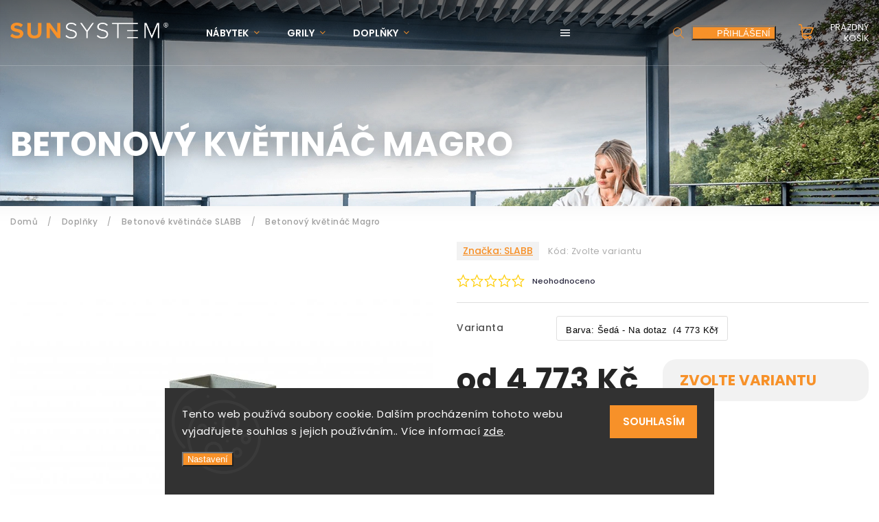

--- FILE ---
content_type: text/html; charset=utf-8
request_url: https://eshop.sunsystem.cz/betonove-doplnky-slabb/betonovy-kvetinac-magro/?parameterValueId=153
body_size: 30637
content:
<!doctype html><html lang="cs" dir="ltr" class="header-background-light external-fonts-loaded"><head><meta charset="utf-8" /><meta name="viewport" content="width=device-width,initial-scale=1" /><title>Betonový květináč Magro - Sunsystem</title><link rel="preconnect" href="https://cdn.myshoptet.com" /><link rel="dns-prefetch" href="https://cdn.myshoptet.com" /><link rel="preload" href="https://cdn.myshoptet.com/prj/dist/master/cms/libs/jquery/jquery-1.11.3.min.js" as="script" /><link href="https://cdn.myshoptet.com/prj/dist/master/cms/templates/frontend_templates/shared/css/font-face/poppins.css" rel="stylesheet"><script>
dataLayer = [];
dataLayer.push({'shoptet' : {
    "pageId": 950,
    "pageType": "productDetail",
    "currency": "CZK",
    "currencyInfo": {
        "decimalSeparator": ",",
        "exchangeRate": 1,
        "priceDecimalPlaces": 2,
        "symbol": "K\u010d",
        "symbolLeft": 0,
        "thousandSeparator": " "
    },
    "language": "cs",
    "projectId": 290697,
    "product": {
        "id": 2372,
        "guid": "6bee0288-6da3-11ea-a01a-ecf4bbd76e50",
        "hasVariants": true,
        "codes": [
            {
                "code": "MAGRO-WHITE"
            },
            {
                "code": "MAGRO-BLACK"
            },
            {
                "code": "MAGRO-ANTRACIT"
            },
            {
                "code": "MAGRO-GREY"
            }
        ],
        "name": "Betonov\u00fd kv\u011btin\u00e1\u010d Magro",
        "appendix": "",
        "weight": 144,
        "manufacturer": "SLABB",
        "manufacturerGuid": "1EF5332FDD1A6F64B8B2DA0BA3DED3EE",
        "currentCategory": "Dopl\u0148ky na zahradu a terasu | Modern\u00ed betonov\u00e9 kv\u011btin\u00e1\u010de a dopl\u0148ky Slabb",
        "currentCategoryGuid": "1daf724d-6a84-11ea-beb1-002590dad85e",
        "defaultCategory": "Dopl\u0148ky na zahradu a terasu | Modern\u00ed betonov\u00e9 kv\u011btin\u00e1\u010de a dopl\u0148ky Slabb",
        "defaultCategoryGuid": "1daf724d-6a84-11ea-beb1-002590dad85e",
        "currency": "CZK",
        "priceWithVatMin": 4773,
        "priceWithVatMax": 5249
    },
    "cartInfo": {
        "id": null,
        "freeShipping": false,
        "freeShippingFrom": null,
        "leftToFreeGift": {
            "formattedPrice": "0 K\u010d",
            "priceLeft": 0
        },
        "freeGift": false,
        "leftToFreeShipping": {
            "priceLeft": null,
            "dependOnRegion": null,
            "formattedPrice": null
        },
        "discountCoupon": [],
        "getNoBillingShippingPrice": {
            "withoutVat": 0,
            "vat": 0,
            "withVat": 0
        },
        "cartItems": [],
        "taxMode": "ORDINARY"
    },
    "cart": [],
    "customer": {
        "priceRatio": 1,
        "priceListId": 1,
        "groupId": null,
        "registered": false,
        "mainAccount": false
    }
}});
dataLayer.push({'cookie_consent' : {
    "marketing": "denied",
    "analytics": "denied"
}});
document.addEventListener('DOMContentLoaded', function() {
    shoptet.consent.onAccept(function(agreements) {
        if (agreements.length == 0) {
            return;
        }
        dataLayer.push({
            'cookie_consent' : {
                'marketing' : (agreements.includes(shoptet.config.cookiesConsentOptPersonalisation)
                    ? 'granted' : 'denied'),
                'analytics': (agreements.includes(shoptet.config.cookiesConsentOptAnalytics)
                    ? 'granted' : 'denied')
            },
            'event': 'cookie_consent'
        });
    });
});
</script>

<!-- Google Tag Manager -->
<script>(function(w,d,s,l,i){w[l]=w[l]||[];w[l].push({'gtm.start':
new Date().getTime(),event:'gtm.js'});var f=d.getElementsByTagName(s)[0],
j=d.createElement(s),dl=l!='dataLayer'?'&l='+l:'';j.async=true;j.src=
'https://www.googletagmanager.com/gtm.js?id='+i+dl;f.parentNode.insertBefore(j,f);
})(window,document,'script','dataLayer','GTM-TTLVW94');</script>
<!-- End Google Tag Manager -->

<meta property="og:type" content="website"><meta property="og:site_name" content="eshop.sunsystem.cz"><meta property="og:url" content="https://eshop.sunsystem.cz/betonove-doplnky-slabb/betonovy-kvetinac-magro/?parameterValueId=153"><meta property="og:title" content="Betonový květináč Magro - Sunsystem"><meta name="author" content="Sunsystem"><meta name="web_author" content="Shoptet.cz"><meta name="dcterms.rightsHolder" content="eshop.sunsystem.cz"><meta name="robots" content="index,follow"><meta property="og:image" content="https://cdn.myshoptet.com/usr/eshop.sunsystem.cz/user/shop/big/2372_betonovy-kvetinac-magro.jpg?5f315fd9"><meta property="og:description" content="Betonový květináč Magro. "><meta name="description" content="Betonový květináč Magro. "><meta property="product:price:amount" content="4773"><meta property="product:price:currency" content="CZK"><style>:root {--color-primary: #f79129;--color-primary-h: 30;--color-primary-s: 93%;--color-primary-l: 56%;--color-primary-hover: #f79129;--color-primary-hover-h: 30;--color-primary-hover-s: 93%;--color-primary-hover-l: 56%;--color-secondary: #468c98;--color-secondary-h: 189;--color-secondary-s: 37%;--color-secondary-l: 44%;--color-secondary-hover: #3b7580;--color-secondary-hover-h: 190;--color-secondary-hover-s: 37%;--color-secondary-hover-l: 37%;--color-tertiary: #ffc807;--color-tertiary-h: 47;--color-tertiary-s: 100%;--color-tertiary-l: 51%;--color-tertiary-hover: #ffbb00;--color-tertiary-hover-h: 44;--color-tertiary-hover-s: 100%;--color-tertiary-hover-l: 50%;--color-header-background: #ffffff;--template-font: "Poppins";--template-headings-font: "Poppins";--header-background-url: none;--cookies-notice-background: #1A1937;--cookies-notice-color: #F8FAFB;--cookies-notice-button-hover: #f5f5f5;--cookies-notice-link-hover: #27263f;--templates-update-management-preview-mode-content: "Náhled aktualizací šablony je aktivní pro váš prohlížeč."}</style>
    <script>var shoptet = shoptet || {};</script>
    <script src="https://cdn.myshoptet.com/prj/dist/master/shop/dist/main-3g-header.js.05f199e7fd2450312de2.js"></script>
<!-- User include --><!-- project html code header -->
<style>
article a, article .link-like {text-decoration:underline}
.top-products-wrapper {display: none;}
</style>

<style>
.quantity {display:none !important}
</style>

<link rel="stylesheet" href="https://www.shoptetak.cz/modul/sunsystem.css">

<link rel="stylesheet" href="https://cdnjs.cloudflare.com/ajax/libs/twitter-bootstrap/4.4.1/css/bootstrap-grid.min.css" />
<link rel="stylesheet" href="https://code.jquery.com/ui/1.12.0/themes/smoothness/jquery-ui.css" />
<link rel="stylesheet" href="https://cdn.myshoptet.com/tpl/e101867e/11/master/templates/frontend_templates/11/css/modules/font-shoptet.css"/>
<link rel="stylesheet" href="https://cdn.myshoptet.com/usr/shoptet.tomashlad.eu/user/documents/extras/sunsystem/animate.css">

<link href="https://fonts.googleapis.com/css?family=Poppins:300,400,500,600,700,800&display=swap&subset=latin-ext" rel="stylesheet">
<link rel="stylesheet" href="https://cdn.jsdelivr.net/npm/slick-carousel@1.8.1/slick/slick.css" />
<link rel="stylesheet" href="https://cdn.myshoptet.com/usr/shoptet.tomashlad.eu/user/documents/extras/sunsystem/screen.css?v=04"/>
<link rel="stylesheet" href="https://cdn.myshoptet.com/usr/shoptet.tomashlad.eu/user/documents/extras/shoptet-font/font.css"/>
<style>
@media only screen and (max-width: 767px) {
.top-navigation-menu {
    display: none !important;
}
}


body {
     font-family: 'Poppins', sans-serif;
    }


.button, .products .product button, .products .product .btn, .btn.btn-primary, .flags .flag.flag-new, .welcome-wrapper h1:before, input[type="checkbox"]:checked:after, .cart-table .related .cart-related-button .btn, .ordering-process .cart-content.checkout-box-wrapper,  .ordering-process .checkout-box, .top-navigation-bar .nav-part .top-navigation-tools .top-nav-button-account, .ordering-process .cart-empty .col-md-4 .cart-content, .in-klient #content table thead, .in-objednavky #content table thead, .in-klient-hodnoceni #content table thead, .in-klient-diskuze #content table thead, .ui-slider-horizontal .ui-slider-range {
background-color: #f79129;
}

 .flags .flag.flag-new:after {
    border-left-color:  #f79129;
}

.product-top .add-to-cart button:hover, .add-to-cart-button.btn:hover, .cart-content .next-step .btn:hover {
    background: #3b7580;
}

.product-top .price-line .availability-label {
    color:  #f79129 !important;
}

.add-to-cart-button.btn, .flags .flag-discount, .cart-content .next-step .btn {
    background:  #f79129;
}

a {
color: #222222;
}

.content-wrapper p a, .product-top .price-line .price-final, .subcategories li a:hover, .category-header input[type="radio"] + label:hover,  .ui-slider-horizontal .ui-slider-handle, .product-top .price-line .price-fina, .shp-tabs .shp-tab-link:hover, .type-detail .tab-content .detail-parameters th a, .type-detail .tab-content .detail-parameters td a, #header .top-navigation-contacts .project-phone:before, #header .top-navigation-contacts .project-email:before, .product-top .p-detail-info > div a, .sidebar .filters-wrapper .toggle-filters {
color: #f79129;
}

 #checkoutContent .cart-content .box .form-group .btn, .sidebar .box.client-center-box ul .logout a {
color: #f79129 !important;
}

a:hover, #header .navigation-buttons .btn .cart-price, .products .product .prices .price-final strong, .hp-middle-banner .middle-banner-caption h2, ol.top-products li a strong, .categories .topic.active > a, .categories ul.expanded li.active a, .product-top .p-detail-info > div:last-child a, ol.cart-header li.active strong span, ol.cart-header li.completed a span, #checkoutSidebar .next-step .next-step-back, ul.manufacturers h2  {
color: #f79129;
}

button, .button, .btn, .btn-primary, #header .navigation-buttons .btn:before, .user-action-tabs li.active a::after, .category-header input[type="radio"]:checked + label, .shp-tabs-holder ul.shp-tabs li.active a {
cursor: pointer;
background-color: #f79129;
color: #fff;
}

button:hover, .button:hover, .btn:hover, .btn-primary:hover, .products .product .btn:hover {
background-color: #468c98;
color: #fff;
}

.user-action-tabs li.active a::before, input[type="checkbox"]:checked:before, input[type="checkbox"]:checked + label::before, input[type="radio"]:checked + label::before, .sidebar .box.client-center-box ul .logout a, .sidebar .filters-wrapper .toggle-filters {
  border-color: #f79129;
}

#carousel .carousel-slide-caption h2:before,
.h4::after, .content h4::after, .category-title::after, .p-detail-inner h1::after, h1:after, article h1::after, h4.homepage-group-title::after, .h4.homepage-group-title::after, footer h4:before, .products-related-header:after, ol.cart-header li.active strong span::before, ol.cart-header li.completed a span::before, input[type="checkbox"]:checked + label::after, input[type="radio"]:checked + label::after, .latest-contribution-wrapper h2:before, .price-range > div {
    background: #f79129;
}

.next-to-carousel-banners .banner-wrapper .small-banner:hover .icon-box {
    background: #f79129;
    border-color: #f79129;
}

.sidebar .box-poll .poll-result > div {
  border-color: #f79129;
  background-color: #f79129;
}

.p-image-wrapper .flags-extra .flag.flag.flag-discount, .flags-extra .flag.flag.flag-discount {
    background: #f79129 !important;
}

@media only screen and (max-width: 768px) {
.top-navigation-bar .nav-part .responsive-tools a[data-target="navigation"] {
    background: #f79129;
}
}
@media only screen and (max-width: 767px) {
.search-window-visible .search {overflow:visible !important;}
}
@media only screen and (min-width: 767px) {
.search-whisperer {min-width:320px;}
}

.top-page-header h1 {text-shadow: 0 0 30px rgba(0,0,0,0.5);}
.in-nerezove-kvetinace-kasper .p-in-in {display:block;}
</style>
<!-- /User include --><link rel="shortcut icon" href="/favicon.ico" type="image/x-icon" /><link rel="canonical" href="https://eshop.sunsystem.cz/betonove-doplnky-slabb/betonovy-kvetinac-magro/" />    <!-- Global site tag (gtag.js) - Google Analytics -->
    <script async src="https://www.googletagmanager.com/gtag/js?id=G-SBVCWE62C5"></script>
    <script>
        
        window.dataLayer = window.dataLayer || [];
        function gtag(){dataLayer.push(arguments);}
        

                    console.debug('default consent data');

            gtag('consent', 'default', {"ad_storage":"denied","analytics_storage":"denied","ad_user_data":"denied","ad_personalization":"denied","wait_for_update":500});
            dataLayer.push({
                'event': 'default_consent'
            });
        
        gtag('js', new Date());

                gtag('config', 'UA-138924804-1', { 'groups': "UA" });
        
                gtag('config', 'G-SBVCWE62C5', {"groups":"GA4","send_page_view":false,"content_group":"productDetail","currency":"CZK","page_language":"cs"});
        
                gtag('config', 'AW-706862760', {"allow_enhanced_conversions":true});
        
        
        
        
        
                    gtag('event', 'page_view', {"send_to":"GA4","page_language":"cs","content_group":"productDetail","currency":"CZK"});
        
                gtag('set', 'currency', 'CZK');

        gtag('event', 'view_item', {
            "send_to": "UA",
            "items": [
                {
                    "id": "MAGRO-GREY",
                    "name": "Betonov\u00fd kv\u011btin\u00e1\u010d Magro",
                    "category": "Dopl\u0148ky na zahradu a terasu \/ Modern\u00ed betonov\u00e9 kv\u011btin\u00e1\u010de a dopl\u0148ky Slabb",
                                        "brand": "SLABB",
                                                            "variant": "Barva: Antracitov\u00e1",
                                        "price": 3944.63
                }
            ]
        });
        
        
        
        
        
                    gtag('event', 'view_item', {"send_to":"GA4","page_language":"cs","content_group":"productDetail","value":3944.6300000000001,"currency":"CZK","items":[{"item_id":"MAGRO-GREY","item_name":"Betonov\u00fd kv\u011btin\u00e1\u010d Magro","item_brand":"SLABB","item_category":"Dopl\u0148ky na zahradu a terasu","item_category2":"Modern\u00ed betonov\u00e9 kv\u011btin\u00e1\u010de a dopl\u0148ky Slabb","item_variant":"MAGRO-GREY~Barva: \u0160ed\u00e1","price":3944.6300000000001,"quantity":1,"index":0}]});
        
        
        
        
        
        
        
        document.addEventListener('DOMContentLoaded', function() {
            if (typeof shoptet.tracking !== 'undefined') {
                for (var id in shoptet.tracking.bannersList) {
                    gtag('event', 'view_promotion', {
                        "send_to": "UA",
                        "promotions": [
                            {
                                "id": shoptet.tracking.bannersList[id].id,
                                "name": shoptet.tracking.bannersList[id].name,
                                "position": shoptet.tracking.bannersList[id].position
                            }
                        ]
                    });
                }
            }

            shoptet.consent.onAccept(function(agreements) {
                if (agreements.length !== 0) {
                    console.debug('gtag consent accept');
                    var gtagConsentPayload =  {
                        'ad_storage': agreements.includes(shoptet.config.cookiesConsentOptPersonalisation)
                            ? 'granted' : 'denied',
                        'analytics_storage': agreements.includes(shoptet.config.cookiesConsentOptAnalytics)
                            ? 'granted' : 'denied',
                                                                                                'ad_user_data': agreements.includes(shoptet.config.cookiesConsentOptPersonalisation)
                            ? 'granted' : 'denied',
                        'ad_personalization': agreements.includes(shoptet.config.cookiesConsentOptPersonalisation)
                            ? 'granted' : 'denied',
                        };
                    console.debug('update consent data', gtagConsentPayload);
                    gtag('consent', 'update', gtagConsentPayload);
                    dataLayer.push(
                        { 'event': 'update_consent' }
                    );
                }
            });
        });
    </script>
</head><body class="desktop id-950 in-betonove-doplnky-slabb template-11 type-product type-detail one-column-body columns-3 blank-mode blank-mode-css ums_forms_redesign--off ums_a11y_category_page--on ums_discussion_rating_forms--off ums_flags_display_unification--on ums_a11y_login--on mobile-header-version-0">
        <div id="fb-root"></div>
        <script>
            window.fbAsyncInit = function() {
                FB.init({
//                    appId            : 'your-app-id',
                    autoLogAppEvents : true,
                    xfbml            : true,
                    version          : 'v19.0'
                });
            };
        </script>
        <script async defer crossorigin="anonymous" src="https://connect.facebook.net/cs_CZ/sdk.js"></script>
<!-- Google Tag Manager (noscript) -->
<noscript><iframe src="https://www.googletagmanager.com/ns.html?id=GTM-TTLVW94"
height="0" width="0" style="display:none;visibility:hidden"></iframe></noscript>
<!-- End Google Tag Manager (noscript) -->

    <div class="siteCookies siteCookies--bottom siteCookies--dark js-siteCookies" role="dialog" data-testid="cookiesPopup" data-nosnippet>
        <div class="siteCookies__form">
            <div class="siteCookies__content">
                <div class="siteCookies__text">
                    Tento web používá soubory cookie. Dalším procházením tohoto webu vyjadřujete souhlas s jejich používáním.. Více informací <a href="http://eshop.sunsystem.cz/podminky-ochrany-osobnich-udaju/" target="\" _blank="">zde</a>.
                </div>
                <p class="siteCookies__links">
                    <button class="siteCookies__link js-cookies-settings" aria-label="Nastavení cookies" data-testid="cookiesSettings">Nastavení</button>
                </p>
            </div>
            <div class="siteCookies__buttonWrap">
                                <button class="siteCookies__button js-cookiesConsentSubmit" value="all" aria-label="Přijmout cookies" data-testid="buttonCookiesAccept">Souhlasím</button>
            </div>
        </div>
        <script>
            document.addEventListener("DOMContentLoaded", () => {
                const siteCookies = document.querySelector('.js-siteCookies');
                document.addEventListener("scroll", shoptet.common.throttle(() => {
                    const st = document.documentElement.scrollTop;
                    if (st > 1) {
                        siteCookies.classList.add('siteCookies--scrolled');
                    } else {
                        siteCookies.classList.remove('siteCookies--scrolled');
                    }
                }, 100));
            });
        </script>
    </div>
<a href="#content" class="skip-link sr-only">Přejít na obsah</a><div class="overall-wrapper"><div class="user-action"><div class="container">
    <div class="user-action-in">
                    <div id="login" class="user-action-login popup-widget login-widget" role="dialog" aria-labelledby="loginHeading">
        <div class="popup-widget-inner">
                            <h2 id="loginHeading">Přihlášení k vašemu účtu</h2><div id="customerLogin"><form action="/action/Customer/Login/" method="post" id="formLoginIncluded" class="csrf-enabled formLogin" data-testid="formLogin"><input type="hidden" name="referer" value="" /><div class="form-group"><div class="input-wrapper email js-validated-element-wrapper no-label"><input type="email" name="email" class="form-control" autofocus placeholder="E-mailová adresa (např. jan@novak.cz)" data-testid="inputEmail" autocomplete="email" required /></div></div><div class="form-group"><div class="input-wrapper password js-validated-element-wrapper no-label"><input type="password" name="password" class="form-control" placeholder="Heslo" data-testid="inputPassword" autocomplete="current-password" required /><span class="no-display">Nemůžete vyplnit toto pole</span><input type="text" name="surname" value="" class="no-display" /></div></div><div class="form-group"><div class="login-wrapper"><button type="submit" class="btn btn-secondary btn-text btn-login" data-testid="buttonSubmit">Přihlásit se</button><div class="password-helper"><a href="/registrace/" data-testid="signup" rel="nofollow">Nová registrace</a><a href="/klient/zapomenute-heslo/" rel="nofollow">Zapomenuté heslo</a></div></div></div></form>
</div>                    </div>
    </div>

                            <div id="cart-widget" class="user-action-cart popup-widget cart-widget loader-wrapper" data-testid="popupCartWidget" role="dialog" aria-hidden="true">
    <div class="popup-widget-inner cart-widget-inner place-cart-here">
        <div class="loader-overlay">
            <div class="loader"></div>
        </div>
    </div>

    <div class="cart-widget-button">
        <a href="/kosik/" class="btn btn-conversion" id="continue-order-button" rel="nofollow" data-testid="buttonNextStep">Pokračovat do košíku</a>
    </div>
</div>
            </div>
</div>
</div><div class="top-navigation-bar" data-testid="topNavigationBar">

    <div class="container">

        <div class="top-navigation-contacts">
            <strong>Zákaznická podpora:</strong><a href="tel:518324833" class="project-phone" aria-label="Zavolat na 518324833" data-testid="contactboxPhone"><span>518324833</span></a><a href="mailto:eshop@sunsystem.cz" class="project-email" data-testid="contactboxEmail"><span>eshop@sunsystem.cz</span></a>        </div>

                            <div class="top-navigation-menu">
                <div class="top-navigation-menu-trigger"></div>
                <ul class="top-navigation-bar-menu">
                                            <li class="top-navigation-menu-item-39">
                            <a href="/obchodni-podminky/">Obchodní podmínky</a>
                        </li>
                                            <li class="top-navigation-menu-item-691">
                            <a href="/podminky-ochrany-osobnich-udaju/">Podmínky ochrany osobních údajů </a>
                        </li>
                                    </ul>
                <ul class="top-navigation-bar-menu-helper"></ul>
            </div>
        
        <div class="top-navigation-tools">
            <div class="responsive-tools">
                <a href="#" class="toggle-window" data-target="search" aria-label="Hledat" data-testid="linkSearchIcon"></a>
                                                            <a href="#" class="toggle-window" data-target="login"></a>
                                                    <a href="#" class="toggle-window" data-target="navigation" aria-label="Menu" data-testid="hamburgerMenu"></a>
            </div>
                        <button class="top-nav-button top-nav-button-login toggle-window" type="button" data-target="login" aria-haspopup="dialog" aria-controls="login" aria-expanded="false" data-testid="signin"><span>Přihlášení</span></button>        </div>

    </div>

</div>
<header id="header"><div class="container navigation-wrapper">
    <div class="header-top">
        <div class="site-name-wrapper">
            <div class="site-name"><a href="/" data-testid="linkWebsiteLogo"><img src="https://cdn.myshoptet.com/usr/eshop.sunsystem.cz/user/logos/sunsystem-logo.png" alt="Sunsystem" fetchpriority="low" /></a></div>        </div>
        <div class="search" itemscope itemtype="https://schema.org/WebSite">
            <meta itemprop="headline" content="Moderní betonové květináče a doplňky Slabb"/><meta itemprop="url" content="https://eshop.sunsystem.cz"/><meta itemprop="text" content="Betonový květináč Magro. "/>            <form action="/action/ProductSearch/prepareString/" method="post"
    id="formSearchForm" class="search-form compact-form js-search-main"
    itemprop="potentialAction" itemscope itemtype="https://schema.org/SearchAction" data-testid="searchForm">
    <fieldset>
        <meta itemprop="target"
            content="https://eshop.sunsystem.cz/vyhledavani/?string={string}"/>
        <input type="hidden" name="language" value="cs"/>
        
            
<input
    type="search"
    name="string"
        class="query-input form-control search-input js-search-input"
    placeholder="Napište, co hledáte"
    autocomplete="off"
    required
    itemprop="query-input"
    aria-label="Vyhledávání"
    data-testid="searchInput"
>
            <button type="submit" class="btn btn-default" data-testid="searchBtn">Hledat</button>
        
    </fieldset>
</form>
        </div>
        <div class="navigation-buttons">
                
    <a href="/kosik/" class="btn btn-icon toggle-window cart-count" data-target="cart" data-hover="true" data-redirect="true" data-testid="headerCart" rel="nofollow" aria-haspopup="dialog" aria-expanded="false" aria-controls="cart-widget">
        
                <span class="sr-only">Nákupní košík</span>
        
            <span class="cart-price visible-lg-inline-block" data-testid="headerCartPrice">
                                    Prázdný košík                            </span>
        
    
            </a>
        </div>
    </div>
    <nav id="navigation" aria-label="Hlavní menu" data-collapsible="true"><div class="navigation-in menu"><ul class="menu-level-1" role="menubar" data-testid="headerMenuItems"><li class="menu-item-713 ext" role="none"><a href="/zahradni-nabytek/" data-testid="headerMenuItem" role="menuitem" aria-haspopup="true" aria-expanded="false"><b>Nábytek</b><span class="submenu-arrow"></span></a><ul class="menu-level-2" aria-label="Nábytek" tabindex="-1" role="menu"><li class="menu-item-743" role="none"><a href="/sedaci-soupravy/" class="menu-image" data-testid="headerMenuItem" tabindex="-1" aria-hidden="true"><img src="data:image/svg+xml,%3Csvg%20width%3D%22140%22%20height%3D%22100%22%20xmlns%3D%22http%3A%2F%2Fwww.w3.org%2F2000%2Fsvg%22%3E%3C%2Fsvg%3E" alt="" aria-hidden="true" width="140" height="100"  data-src="https://cdn.myshoptet.com/usr/eshop.sunsystem.cz/user/categories/thumb/204330-sada-zahradniho-nabytku-higold-champion.jpg" fetchpriority="low" /></a><div><a href="/sedaci-soupravy/" data-testid="headerMenuItem" role="menuitem"><span>Sedací soupravy</span></a>
                        </div></li><li class="menu-item-920" role="none"><a href="/jidelni-soupravy/" class="menu-image" data-testid="headerMenuItem" tabindex="-1" aria-hidden="true"><img src="data:image/svg+xml,%3Csvg%20width%3D%22140%22%20height%3D%22100%22%20xmlns%3D%22http%3A%2F%2Fwww.w3.org%2F2000%2Fsvg%22%3E%3C%2Fsvg%3E" alt="" aria-hidden="true" width="140" height="100"  data-src="https://cdn.myshoptet.com/usr/eshop.sunsystem.cz/user/categories/thumb/680112_680173.jpg" fetchpriority="low" /></a><div><a href="/jidelni-soupravy/" data-testid="headerMenuItem" role="menuitem"><span>Jídelní soupravy</span></a>
                        </div></li><li class="menu-item-716" role="none"><a href="/zahradni-lehatka/" class="menu-image" data-testid="headerMenuItem" tabindex="-1" aria-hidden="true"><img src="data:image/svg+xml,%3Csvg%20width%3D%22140%22%20height%3D%22100%22%20xmlns%3D%22http%3A%2F%2Fwww.w3.org%2F2000%2Fsvg%22%3E%3C%2Fsvg%3E" alt="" aria-hidden="true" width="140" height="100"  data-src="https://cdn.myshoptet.com/usr/eshop.sunsystem.cz/user/categories/thumb/204051-lehatko-new-york-3.jpg" fetchpriority="low" /></a><div><a href="/zahradni-lehatka/" data-testid="headerMenuItem" role="menuitem"><span>Zahradní lehátka</span></a>
                        </div></li><li class="menu-item-719" role="none"><a href="/zahradni-stoly/" class="menu-image" data-testid="headerMenuItem" tabindex="-1" aria-hidden="true"><img src="data:image/svg+xml,%3Csvg%20width%3D%22140%22%20height%3D%22100%22%20xmlns%3D%22http%3A%2F%2Fwww.w3.org%2F2000%2Fsvg%22%3E%3C%2Fsvg%3E" alt="" aria-hidden="true" width="140" height="100"  data-src="https://cdn.myshoptet.com/usr/eshop.sunsystem.cz/user/categories/thumb/201880-zahradni-jedelni-nabytek-higold-nomad.jpg" fetchpriority="low" /></a><div><a href="/zahradni-stoly/" data-testid="headerMenuItem" role="menuitem"><span>Zahradní stoly</span></a>
                        </div></li><li class="menu-item-725" role="none"><a href="/zahradni-kresla/" class="menu-image" data-testid="headerMenuItem" tabindex="-1" aria-hidden="true"><img src="data:image/svg+xml,%3Csvg%20width%3D%22140%22%20height%3D%22100%22%20xmlns%3D%22http%3A%2F%2Fwww.w3.org%2F2000%2Fsvg%22%3E%3C%2Fsvg%3E" alt="" aria-hidden="true" width="140" height="100"  data-src="https://cdn.myshoptet.com/usr/eshop.sunsystem.cz/user/categories/thumb/2017150-set-zahradniho-nabytku-2kresla-stolek-higold-york-1.jpg" fetchpriority="low" /></a><div><a href="/zahradni-kresla/" data-testid="headerMenuItem" role="menuitem"><span>Zahradní židle a křesla</span></a>
                        </div></li><li class="menu-item-1242" role="none"><a href="/vyprodej-skladovych-produktu/" class="menu-image" data-testid="headerMenuItem" tabindex="-1" aria-hidden="true"><img src="data:image/svg+xml,%3Csvg%20width%3D%22140%22%20height%3D%22100%22%20xmlns%3D%22http%3A%2F%2Fwww.w3.org%2F2000%2Fsvg%22%3E%3C%2Fsvg%3E" alt="" aria-hidden="true" width="140" height="100"  data-src="https://cdn.myshoptet.com/usr/eshop.sunsystem.cz/user/categories/thumb/vyprodej.jpg" fetchpriority="low" /></a><div><a href="/vyprodej-skladovych-produktu/" data-testid="headerMenuItem" role="menuitem"><span>Výprodej skladových produktů</span></a>
                        </div></li><li class="menu-item-1245" role="none"><a href="/akce-na-nabytek-higold/" class="menu-image" data-testid="headerMenuItem" tabindex="-1" aria-hidden="true"><img src="data:image/svg+xml,%3Csvg%20width%3D%22140%22%20height%3D%22100%22%20xmlns%3D%22http%3A%2F%2Fwww.w3.org%2F2000%2Fsvg%22%3E%3C%2Fsvg%3E" alt="" aria-hidden="true" width="140" height="100"  data-src="https://cdn.myshoptet.com/usr/eshop.sunsystem.cz/user/categories/thumb/bez_n__zvu_____1.jpg" fetchpriority="low" /></a><div><a href="/akce-na-nabytek-higold/" data-testid="headerMenuItem" role="menuitem"><span>Akce na nábytek Higold!</span></a>
                        </div></li></ul></li>
<li class="menu-item-887 ext" role="none"><a href="/zahradni-grily-2/" data-testid="headerMenuItem" role="menuitem" aria-haspopup="true" aria-expanded="false"><b>Grily</b><span class="submenu-arrow"></span></a><ul class="menu-level-2" aria-label="Grily" tabindex="-1" role="menu"><li class="menu-item-896 has-third-level" role="none"><a href="/keramicke-grily-big-green-egg/" class="menu-image" data-testid="headerMenuItem" tabindex="-1" aria-hidden="true"><img src="data:image/svg+xml,%3Csvg%20width%3D%22140%22%20height%3D%22100%22%20xmlns%3D%22http%3A%2F%2Fwww.w3.org%2F2000%2Fsvg%22%3E%3C%2Fsvg%3E" alt="" aria-hidden="true" width="140" height="100"  data-src="https://cdn.myshoptet.com/usr/eshop.sunsystem.cz/user/categories/thumb/450x430_main_photo_egg-xlarge_straight_-_117649-1.jpg" fetchpriority="low" /></a><div><a href="/keramicke-grily-big-green-egg/" data-testid="headerMenuItem" role="menuitem"><span>Keramické grily BIG GREEN EGG</span></a>
                                                    <ul class="menu-level-3" role="menu">
                                                                    <li class="menu-item-1287" role="none">
                                        <a href="/samostatne-grily-big-green-egg/" data-testid="headerMenuItem" role="menuitem">
                                            Samostatné grily</a>,                                    </li>
                                                                    <li class="menu-item-1290" role="none">
                                        <a href="/stoly-a-stojany-big-green-egg/" data-testid="headerMenuItem" role="menuitem">
                                            Stoly a stojany</a>,                                    </li>
                                                                    <li class="menu-item-1293" role="none">
                                        <a href="/vybaveni-a-doplnky-pro-grily-big-green-egg/" data-testid="headerMenuItem" role="menuitem">
                                            Vybavení a doplňky</a>,                                    </li>
                                                                    <li class="menu-item-1299" role="none">
                                        <a href="/uhli-a-rozpalovani-pro-big-green-egg/" data-testid="headerMenuItem" role="menuitem">
                                            Uhlí a rozpalování</a>,                                    </li>
                                                                    <li class="menu-item-1305" role="none">
                                        <a href="/pece-a-cisteni-o-big-green-egg/" data-testid="headerMenuItem" role="menuitem">
                                            Péče a čištění</a>,                                    </li>
                                                                    <li class="menu-item-1308" role="none">
                                        <a href="/obaly-na-grily-big-green-egg/" data-testid="headerMenuItem" role="menuitem">
                                            Obaly na grily</a>,                                    </li>
                                                                    <li class="menu-item-1311" role="none">
                                        <a href="/nahradni-dily-pro-grily-big-green-egg/" data-testid="headerMenuItem" role="menuitem">
                                            Náhradní díly</a>,                                    </li>
                                                                    <li class="menu-item-899" role="none">
                                        <a href="/mereni-a-kontrola-big-green-egg/" data-testid="headerMenuItem" role="menuitem">
                                            Měření a kontrola</a>                                    </li>
                                                            </ul>
                        </div></li><li class="menu-item-1236 has-third-level" role="none"><a href="/keramicke-grily-primo/" class="menu-image" data-testid="headerMenuItem" tabindex="-1" aria-hidden="true"><img src="data:image/svg+xml,%3Csvg%20width%3D%22140%22%20height%3D%22100%22%20xmlns%3D%22http%3A%2F%2Fwww.w3.org%2F2000%2Fsvg%22%3E%3C%2Fsvg%3E" alt="" aria-hidden="true" width="140" height="100"  data-src="https://cdn.myshoptet.com/usr/eshop.sunsystem.cz/user/categories/thumb/primo2.png" fetchpriority="low" /></a><div><a href="/keramicke-grily-primo/" data-testid="headerMenuItem" role="menuitem"><span>Keramické grily Primo</span></a>
                                                    <ul class="menu-level-3" role="menu">
                                                                    <li class="menu-item-1239" role="none">
                                        <a href="/prislusenstvi-ke-grilum-primo/" data-testid="headerMenuItem" role="menuitem">
                                            Příslušenství ke grilům PRIMO</a>                                    </li>
                                                            </ul>
                        </div></li><li class="menu-item-905 has-third-level" role="none"><a href="/venkovni-ohniste-vulcanus/" class="menu-image" data-testid="headerMenuItem" tabindex="-1" aria-hidden="true"><img src="data:image/svg+xml,%3Csvg%20width%3D%22140%22%20height%3D%22100%22%20xmlns%3D%22http%3A%2F%2Fwww.w3.org%2F2000%2Fsvg%22%3E%3C%2Fsvg%3E" alt="" aria-hidden="true" width="140" height="100"  data-src="https://cdn.myshoptet.com/usr/eshop.sunsystem.cz/user/categories/thumb/produkt-4-1.jpg" fetchpriority="low" /></a><div><a href="/venkovni-ohniste-vulcanus/" data-testid="headerMenuItem" role="menuitem"><span>Venkovní ohniště VULCANUS</span></a>
                                                    <ul class="menu-level-3" role="menu">
                                                                    <li class="menu-item-914" role="none">
                                        <a href="/prislusenstvi-vulcanus/" data-testid="headerMenuItem" role="menuitem">
                                            Příslušenství VULCANUS</a>                                    </li>
                                                            </ul>
                        </div></li><li class="menu-item-1150 has-third-level" role="none"><a href="/grily-rosle/" class="menu-image" data-testid="headerMenuItem" tabindex="-1" aria-hidden="true"><img src="data:image/svg+xml,%3Csvg%20width%3D%22140%22%20height%3D%22100%22%20xmlns%3D%22http%3A%2F%2Fwww.w3.org%2F2000%2Fsvg%22%3E%3C%2Fsvg%3E" alt="" aria-hidden="true" width="140" height="100"  data-src="https://cdn.myshoptet.com/usr/eshop.sunsystem.cz/user/categories/thumb/25527_videro_g6_s_vario_plus_freigestellt.jpg" fetchpriority="low" /></a><div><a href="/grily-rosle/" data-testid="headerMenuItem" role="menuitem"><span>Plynové grily a zahradní grily na dřevěné uhlí Rösle</span></a>
                                                    <ul class="menu-level-3" role="menu">
                                                                    <li class="menu-item-1162" role="none">
                                        <a href="/prislusenstvi-rosle/" data-testid="headerMenuItem" role="menuitem">
                                            Příslušenství RÖSLE</a>                                    </li>
                                                            </ul>
                        </div></li><li class="menu-item-1249" role="none"><a href="/venkovni-kuchyne-der-eckat/" class="menu-image" data-testid="headerMenuItem" tabindex="-1" aria-hidden="true"><img src="data:image/svg+xml,%3Csvg%20width%3D%22140%22%20height%3D%22100%22%20xmlns%3D%22http%3A%2F%2Fwww.w3.org%2F2000%2Fsvg%22%3E%3C%2Fsvg%3E" alt="" aria-hidden="true" width="140" height="100"  data-src="https://cdn.myshoptet.com/usr/eshop.sunsystem.cz/user/categories/thumb/pojizdny-modul-se-zasuvkami-1200-der-eckat.png" fetchpriority="low" /></a><div><a href="/venkovni-kuchyne-der-eckat/" data-testid="headerMenuItem" role="menuitem"><span>Venkovní kuchyně DER ECKAT</span></a>
                        </div></li><li class="menu-item-1141 has-third-level" role="none"><a href="/grily-a-venkovni-ohniste-petromax/" class="menu-image" data-testid="headerMenuItem" tabindex="-1" aria-hidden="true"><img src="data:image/svg+xml,%3Csvg%20width%3D%22140%22%20height%3D%22100%22%20xmlns%3D%22http%3A%2F%2Fwww.w3.org%2F2000%2Fsvg%22%3E%3C%2Fsvg%3E" alt="" aria-hidden="true" width="140" height="100"  data-src="https://cdn.myshoptet.com/usr/eshop.sunsystem.cz/user/categories/thumb/ge90-s-02.jpg" fetchpriority="low" /></a><div><a href="/grily-a-venkovni-ohniste-petromax/" data-testid="headerMenuItem" role="menuitem"><span>Grily a venkovní ohniště PETROMAX</span></a>
                                                    <ul class="menu-level-3" role="menu">
                                                                    <li class="menu-item-1144" role="none">
                                        <a href="/prislusenstvi-petromax/" data-testid="headerMenuItem" role="menuitem">
                                            Příslušenství PETROMAX</a>                                    </li>
                                                            </ul>
                        </div></li><li class="menu-item-1186" role="none"><a href="/prislusenstvi-opa/" class="menu-image" data-testid="headerMenuItem" tabindex="-1" aria-hidden="true"><img src="data:image/svg+xml,%3Csvg%20width%3D%22140%22%20height%3D%22100%22%20xmlns%3D%22http%3A%2F%2Fwww.w3.org%2F2000%2Fsvg%22%3E%3C%2Fsvg%3E" alt="" aria-hidden="true" width="140" height="100"  data-src="https://cdn.myshoptet.com/usr/eshop.sunsystem.cz/user/categories/thumb/litinov___smalt_hrnec.jpg" fetchpriority="low" /></a><div><a href="/prislusenstvi-opa/" data-testid="headerMenuItem" role="menuitem"><span>Příslušenství OPA</span></a>
                        </div></li><li class="menu-item-1118" role="none"><a href="/noze-forged/" class="menu-image" data-testid="headerMenuItem" tabindex="-1" aria-hidden="true"><img src="data:image/svg+xml,%3Csvg%20width%3D%22140%22%20height%3D%22100%22%20xmlns%3D%22http%3A%2F%2Fwww.w3.org%2F2000%2Fsvg%22%3E%3C%2Fsvg%3E" alt="" aria-hidden="true" width="140" height="100"  data-src="https://cdn.myshoptet.com/usr/eshop.sunsystem.cz/user/categories/thumb/olive_forged_hakbijl_pr_gr.jpg" fetchpriority="low" /></a><div><a href="/noze-forged/" data-testid="headerMenuItem" role="menuitem"><span>Nože FORGED</span></a>
                        </div></li><li class="menu-item-1130" role="none"><a href="/doplnky-do-kuchyne-style-de-vie/" class="menu-image" data-testid="headerMenuItem" tabindex="-1" aria-hidden="true"><img src="data:image/svg+xml,%3Csvg%20width%3D%22140%22%20height%3D%22100%22%20xmlns%3D%22http%3A%2F%2Fwww.w3.org%2F2000%2Fsvg%22%3E%3C%2Fsvg%3E" alt="" aria-hidden="true" width="140" height="100"  data-src="https://cdn.myshoptet.com/usr/eshop.sunsystem.cz/user/categories/thumb/magnwalsteen_hr1.jpg" fetchpriority="low" /></a><div><a href="/doplnky-do-kuchyne-style-de-vie/" data-testid="headerMenuItem" role="menuitem"><span>Doplňky do kuchyně Style de Vie</span></a>
                        </div></li><li class="menu-item-1124" role="none"><a href="/prislusenstvi-ke-grilum/" class="menu-image" data-testid="headerMenuItem" tabindex="-1" aria-hidden="true"><img src="data:image/svg+xml,%3Csvg%20width%3D%22140%22%20height%3D%22100%22%20xmlns%3D%22http%3A%2F%2Fwww.w3.org%2F2000%2Fsvg%22%3E%3C%2Fsvg%3E" alt="" aria-hidden="true" width="140" height="100"  data-src="https://cdn.myshoptet.com/usr/eshop.sunsystem.cz/user/categories/thumb/couvert_zwart_gr.jpg" fetchpriority="low" /></a><div><a href="/prislusenstvi-ke-grilum/" data-testid="headerMenuItem" role="menuitem"><span>Příslušenství ke grilu a pro grilování</span></a>
                        </div></li><li class="menu-item-1221 has-third-level" role="none"><a href="/pizza-pece-alfa-forni/" class="menu-image" data-testid="headerMenuItem" tabindex="-1" aria-hidden="true"><img src="data:image/svg+xml,%3Csvg%20width%3D%22140%22%20height%3D%22100%22%20xmlns%3D%22http%3A%2F%2Fwww.w3.org%2F2000%2Fsvg%22%3E%3C%2Fsvg%3E" alt="" aria-hidden="true" width="140" height="100"  data-src="https://cdn.myshoptet.com/usr/eshop.sunsystem.cz/user/categories/thumb/ciao-base-grey-wood-iso.jpg" fetchpriority="low" /></a><div><a href="/pizza-pece-alfa-forni/" data-testid="headerMenuItem" role="menuitem"><span>Pizza pece Alfa forni</span></a>
                                                    <ul class="menu-level-3" role="menu">
                                                                    <li class="menu-item-1227" role="none">
                                        <a href="/domaci-pizza-pece-na-plyn/" data-testid="headerMenuItem" role="menuitem">
                                            Pece na plyn</a>,                                    </li>
                                                                    <li class="menu-item-1230" role="none">
                                        <a href="/domaci-pizza-pece-hybridni-plyn-drevo/" data-testid="headerMenuItem" role="menuitem">
                                            Hybridní pece</a>,                                    </li>
                                                                    <li class="menu-item-1224" role="none">
                                        <a href="/domaci-pizza-pece-na-drevo/" data-testid="headerMenuItem" role="menuitem">
                                            Pece na dřevo</a>,                                    </li>
                                                                    <li class="menu-item-1233" role="none">
                                        <a href="/prislusenstvi/" data-testid="headerMenuItem" role="menuitem">
                                            Příslušenství</a>                                    </li>
                                                            </ul>
                        </div></li></ul></li>
<li class="menu-item-929 ext" role="none"><a href="/terasove-doplnky/" data-testid="headerMenuItem" role="menuitem" aria-haspopup="true" aria-expanded="false"><b>Doplňky</b><span class="submenu-arrow"></span></a><ul class="menu-level-2" aria-label="Doplňky" tabindex="-1" role="menu"><li class="menu-item-908" role="none"><a href="/plynove-ohrivace-sunwood-marino/" class="menu-image" data-testid="headerMenuItem" tabindex="-1" aria-hidden="true"><img src="data:image/svg+xml,%3Csvg%20width%3D%22140%22%20height%3D%22100%22%20xmlns%3D%22http%3A%2F%2Fwww.w3.org%2F2000%2Fsvg%22%3E%3C%2Fsvg%3E" alt="" aria-hidden="true" width="140" height="100"  data-src="https://cdn.myshoptet.com/usr/eshop.sunsystem.cz/user/categories/thumb/mrn9005-bp30-sunwood-marino-original-jetblack-03-2.jpg" fetchpriority="low" /></a><div><a href="/plynove-ohrivace-sunwood-marino/" data-testid="headerMenuItem" role="menuitem"><span>Terasové ohřívače SUNWOOD MARINO</span></a>
                        </div></li><li class="menu-item-1174" role="none"><a href="/plynove-ohrivace-flame/" class="menu-image" data-testid="headerMenuItem" tabindex="-1" aria-hidden="true"><img src="data:image/svg+xml,%3Csvg%20width%3D%22140%22%20height%3D%22100%22%20xmlns%3D%22http%3A%2F%2Fwww.w3.org%2F2000%2Fsvg%22%3E%3C%2Fsvg%3E" alt="" aria-hidden="true" width="140" height="100"  data-src="https://cdn.myshoptet.com/usr/eshop.sunsystem.cz/user/categories/thumb/ballu_flame.jpg" fetchpriority="low" /></a><div><a href="/plynove-ohrivace-flame/" data-testid="headerMenuItem" role="menuitem"><span>Plynové ohřívače FLAME</span></a>
                        </div></li><li class="menu-item-938" role="none"><a href="/infrazarice-solamagic/" class="menu-image" data-testid="headerMenuItem" tabindex="-1" aria-hidden="true"><img src="data:image/svg+xml,%3Csvg%20width%3D%22140%22%20height%3D%22100%22%20xmlns%3D%22http%3A%2F%2Fwww.w3.org%2F2000%2Fsvg%22%3E%3C%2Fsvg%3E" alt="" aria-hidden="true" width="140" height="100"  data-src="https://cdn.myshoptet.com/usr/eshop.sunsystem.cz/user/categories/thumb/solamagic-1.jpg" fetchpriority="low" /></a><div><a href="/infrazarice-solamagic/" data-testid="headerMenuItem" role="menuitem"><span>Infrazářiče SOLAMAGIC</span></a>
                        </div></li><li class="menu-item-962" role="none"><a href="/infrazarice-heatscope/" class="menu-image" data-testid="headerMenuItem" tabindex="-1" aria-hidden="true"><img src="data:image/svg+xml,%3Csvg%20width%3D%22140%22%20height%3D%22100%22%20xmlns%3D%22http%3A%2F%2Fwww.w3.org%2F2000%2Fsvg%22%3E%3C%2Fsvg%3E" alt="" aria-hidden="true" width="140" height="100"  data-src="https://cdn.myshoptet.com/usr/eshop.sunsystem.cz/user/categories/thumb/vision_2200_bk_off.jpg" fetchpriority="low" /></a><div><a href="/infrazarice-heatscope/" data-testid="headerMenuItem" role="menuitem"><span>Infrazářiče HEATSCOPE</span></a>
                        </div></li><li class="menu-item-1171" role="none"><a href="/infrazarice-ballu/" class="menu-image" data-testid="headerMenuItem" tabindex="-1" aria-hidden="true"><img src="data:image/svg+xml,%3Csvg%20width%3D%22140%22%20height%3D%22100%22%20xmlns%3D%22http%3A%2F%2Fwww.w3.org%2F2000%2Fsvg%22%3E%3C%2Fsvg%3E" alt="" aria-hidden="true" width="140" height="100"  data-src="https://cdn.myshoptet.com/usr/eshop.sunsystem.cz/user/categories/thumb/432282_v01_b.jpg" fetchpriority="low" /></a><div><a href="/infrazarice-ballu/" data-testid="headerMenuItem" role="menuitem"><span>Infratopidla BALLU</span></a>
                        </div></li><li class="menu-item-950 active" role="none"><a href="/betonove-doplnky-slabb/" class="menu-image" data-testid="headerMenuItem" tabindex="-1" aria-hidden="true"><img src="data:image/svg+xml,%3Csvg%20width%3D%22140%22%20height%3D%22100%22%20xmlns%3D%22http%3A%2F%2Fwww.w3.org%2F2000%2Fsvg%22%3E%3C%2Fsvg%3E" alt="" aria-hidden="true" width="140" height="100"  data-src="https://cdn.myshoptet.com/usr/eshop.sunsystem.cz/user/categories/thumb/img_7148.jpg" fetchpriority="low" /></a><div><a href="/betonove-doplnky-slabb/" data-testid="headerMenuItem" role="menuitem"><span>Betonové květináče SLABB</span></a>
                        </div></li><li class="menu-item-893" role="none"><a href="/terasove-ohrivace/" class="menu-image" data-testid="headerMenuItem" tabindex="-1" aria-hidden="true"><img src="data:image/svg+xml,%3Csvg%20width%3D%22140%22%20height%3D%22100%22%20xmlns%3D%22http%3A%2F%2Fwww.w3.org%2F2000%2Fsvg%22%3E%3C%2Fsvg%3E" alt="" aria-hidden="true" width="140" height="100"  data-src="https://cdn.myshoptet.com/usr/eshop.sunsystem.cz/user/categories/thumb/mrn9005-bp30-sunwood-marino-original-jetblack-03-1.jpg" fetchpriority="low" /></a><div><a href="/terasove-ohrivace/" data-testid="headerMenuItem" role="menuitem"><span>Terasové ohřívače</span></a>
                        </div></li><li class="menu-item-1180" role="none"><a href="/hlinikove-kvetinace-sunsystem/" class="menu-image" data-testid="headerMenuItem" tabindex="-1" aria-hidden="true"><img src="data:image/svg+xml,%3Csvg%20width%3D%22140%22%20height%3D%22100%22%20xmlns%3D%22http%3A%2F%2Fwww.w3.org%2F2000%2Fsvg%22%3E%3C%2Fsvg%3E" alt="" aria-hidden="true" width="140" height="100"  data-src="https://cdn.myshoptet.com/usr/eshop.sunsystem.cz/user/categories/thumb/dsc0933.jpg" fetchpriority="low" /></a><div><a href="/hlinikove-kvetinace-sunsystem/" data-testid="headerMenuItem" role="menuitem"><span>Hliníkové květináče SUNSYSTEM</span></a>
                        </div></li><li class="menu-item-932" role="none"><a href="/nerezove-kvetinace-kasper/" class="menu-image" data-testid="headerMenuItem" tabindex="-1" aria-hidden="true"><img src="data:image/svg+xml,%3Csvg%20width%3D%22140%22%20height%3D%22100%22%20xmlns%3D%22http%3A%2F%2Fwww.w3.org%2F2000%2Fsvg%22%3E%3C%2Fsvg%3E" alt="" aria-hidden="true" width="140" height="100"  data-src="https://cdn.myshoptet.com/usr/eshop.sunsystem.cz/user/categories/thumb/kasper-nerez.jpg" fetchpriority="low" /></a><div><a href="/nerezove-kvetinace-kasper/" data-testid="headerMenuItem" role="menuitem"><span>Nerezové květináče KASPER</span></a>
                        </div></li><li class="menu-item-959" role="none"><a href="/nerezove-kvetinace-todus/" class="menu-image" data-testid="headerMenuItem" tabindex="-1" aria-hidden="true"><img src="data:image/svg+xml,%3Csvg%20width%3D%22140%22%20height%3D%22100%22%20xmlns%3D%22http%3A%2F%2Fwww.w3.org%2F2000%2Fsvg%22%3E%3C%2Fsvg%3E" alt="" aria-hidden="true" width="140" height="100"  data-src="https://cdn.myshoptet.com/usr/eshop.sunsystem.cz/user/categories/thumb/0g0a7719.jpg" fetchpriority="low" /></a><div><a href="/nerezove-kvetinace-todus/" data-testid="headerMenuItem" role="menuitem"><span>Nerezové květináče TODUS</span></a>
                        </div></li><li class="menu-item-1204" role="none"><a href="/lampy-todus/" class="menu-image" data-testid="headerMenuItem" tabindex="-1" aria-hidden="true"><img src="data:image/svg+xml,%3Csvg%20width%3D%22140%22%20height%3D%22100%22%20xmlns%3D%22http%3A%2F%2Fwww.w3.org%2F2000%2Fsvg%22%3E%3C%2Fsvg%3E" alt="" aria-hidden="true" width="140" height="100"  data-src="https://cdn.myshoptet.com/usr/eshop.sunsystem.cz/user/categories/thumb/1.jpg" fetchpriority="low" /></a><div><a href="/lampy-todus/" data-testid="headerMenuItem" role="menuitem"><span>Venkovní lampy TODUS</span></a>
                        </div></li><li class="menu-item-1218" role="none"><a href="/terasove-ohniste/" class="menu-image" data-testid="headerMenuItem" tabindex="-1" aria-hidden="true"><img src="data:image/svg+xml,%3Csvg%20width%3D%22140%22%20height%3D%22100%22%20xmlns%3D%22http%3A%2F%2Fwww.w3.org%2F2000%2Fsvg%22%3E%3C%2Fsvg%3E" alt="" aria-hidden="true" width="140" height="100"  data-src="https://cdn.myshoptet.com/usr/eshop.sunsystem.cz/user/categories/thumb/299_cosidesign_line_2.jpg" fetchpriority="low" /></a><div><a href="/terasove-ohniste/" data-testid="headerMenuItem" role="menuitem"><span>Terasové ohniště COSI</span></a>
                        </div></li></ul></li>
<li class="menu-item-968 ext" role="none"><a href="/zahradni-domky-a-boxy/" data-testid="headerMenuItem" role="menuitem" aria-haspopup="true" aria-expanded="false"><b>Zahradní domky a boxy </b><span class="submenu-arrow"></span></a><ul class="menu-level-2" aria-label="Zahradní domky a boxy " tabindex="-1" role="menu"><li class="menu-item-971 has-third-level" role="none"><a href="/zahradni-domky/" class="menu-image" data-testid="headerMenuItem" tabindex="-1" aria-hidden="true"><img src="data:image/svg+xml,%3Csvg%20width%3D%22140%22%20height%3D%22100%22%20xmlns%3D%22http%3A%2F%2Fwww.w3.org%2F2000%2Fsvg%22%3E%3C%2Fsvg%3E" alt="" aria-hidden="true" width="140" height="100"  data-src="https://cdn.myshoptet.com/usr/eshop.sunsystem.cz/user/categories/thumb/casanova_3x5_dunkelgrau0000-1.jpg" fetchpriority="low" /></a><div><a href="/zahradni-domky/" data-testid="headerMenuItem" role="menuitem"><span>Zahradní domky Biohort</span></a>
                                                    <ul class="menu-level-3" role="menu">
                                                                    <li class="menu-item-992" role="none">
                                        <a href="/zahradni-domky-highline/" data-testid="headerMenuItem" role="menuitem">
                                            Zahradní domky HighLine</a>,                                    </li>
                                                                    <li class="menu-item-995" role="none">
                                        <a href="/zahradni-domky-avantgarde/" data-testid="headerMenuItem" role="menuitem">
                                            Zahradní domky AvantGarde</a>,                                    </li>
                                                                    <li class="menu-item-998" role="none">
                                        <a href="/zahradni-domky-europa/" data-testid="headerMenuItem" role="menuitem">
                                            Zahradní domky Europa</a>,                                    </li>
                                                                    <li class="menu-item-1001" role="none">
                                        <a href="/zahradni-domky-panorama/" data-testid="headerMenuItem" role="menuitem">
                                            Zahradní domky Panorama</a>,                                    </li>
                                                                    <li class="menu-item-1115" role="none">
                                        <a href="/skrin-na-naradi/" data-testid="headerMenuItem" role="menuitem">
                                            Skříň na nářadí</a>,                                    </li>
                                                                    <li class="menu-item-1004" role="none">
                                        <a href="/minigaraz/" data-testid="headerMenuItem" role="menuitem">
                                            Minigaráž</a>,                                    </li>
                                                                    <li class="menu-item-1010" role="none">
                                        <a href="/pristavek-woodstock/" data-testid="headerMenuItem" role="menuitem">
                                            Přístavek WoodStock</a>                                    </li>
                                                            </ul>
                        </div></li><li class="menu-item-974 has-third-level" role="none"><a href="/zahradni-ulozne-boxy/" class="menu-image" data-testid="headerMenuItem" tabindex="-1" aria-hidden="true"><img src="data:image/svg+xml,%3Csvg%20width%3D%22140%22%20height%3D%22100%22%20xmlns%3D%22http%3A%2F%2Fwww.w3.org%2F2000%2Fsvg%22%3E%3C%2Fsvg%3E" alt="" aria-hidden="true" width="140" height="100"  data-src="https://cdn.myshoptet.com/usr/eshop.sunsystem.cz/user/categories/thumb/loungebox_160_dunkelgrau0000.jpg" fetchpriority="low" /></a><div><a href="/zahradni-ulozne-boxy/" data-testid="headerMenuItem" role="menuitem"><span>Zahradní úložné boxy</span></a>
                                                    <ul class="menu-level-3" role="menu">
                                                                    <li class="menu-item-1112" role="none">
                                        <a href="/skrinka-na-terasu/" data-testid="headerMenuItem" role="menuitem">
                                            Skříňka na terasu Romeo</a>,                                    </li>
                                                                    <li class="menu-item-1022" role="none">
                                        <a href="/box-na-baliky-paket-box/" data-testid="headerMenuItem" role="menuitem">
                                            Box na balíky Paket-Box</a>,                                    </li>
                                                                    <li class="menu-item-1028" role="none">
                                        <a href="/ulozny-box-freizeitbox/" data-testid="headerMenuItem" role="menuitem">
                                            Úložný box FreizeitBox</a>,                                    </li>
                                                                    <li class="menu-item-1031" role="none">
                                        <a href="/ulozny-box-highboard/" data-testid="headerMenuItem" role="menuitem">
                                            Úložný box HighBoard</a>,                                    </li>
                                                                    <li class="menu-item-1034" role="none">
                                        <a href="/ulozny-box-loungebox/" data-testid="headerMenuItem" role="menuitem">
                                            Úložný box LoungeBox</a>,                                    </li>
                                                                    <li class="menu-item-1037" role="none">
                                        <a href="/ulozny-box-storemax/" data-testid="headerMenuItem" role="menuitem">
                                            Úložný box StoreMax</a>                                    </li>
                                                            </ul>
                        </div></li><li class="menu-item-1252 has-third-level" role="none"><a href="/zahradni-domky-hormann/" class="menu-image" data-testid="headerMenuItem" tabindex="-1" aria-hidden="true"><img src="data:image/svg+xml,%3Csvg%20width%3D%22140%22%20height%3D%22100%22%20xmlns%3D%22http%3A%2F%2Fwww.w3.org%2F2000%2Fsvg%22%3E%3C%2Fsvg%3E" alt="" aria-hidden="true" width="140" height="100"  data-src="https://cdn.myshoptet.com/usr/eshop.sunsystem.cz/user/categories/thumb/uvodni-obrazek.png" fetchpriority="low" /></a><div><a href="/zahradni-domky-hormann/" data-testid="headerMenuItem" role="menuitem"><span>Zahradní domky Hormann</span></a>
                                                    <ul class="menu-level-3" role="menu">
                                                                    <li class="menu-item-1255" role="none">
                                        <a href="/prislusenstvi-pro-zahradni-domky-hormann/" data-testid="headerMenuItem" role="menuitem">
                                            Příslušenství pro zahradní domky Hormann</a>,                                    </li>
                                                                    <li class="menu-item-1258" role="none">
                                        <a href="/zasobniky-na-krbove-drevo/" data-testid="headerMenuItem" role="menuitem">
                                            Zásobníky na krbové dřevo</a>                                    </li>
                                                            </ul>
                        </div></li><li class="menu-item-986 has-third-level" role="none"><a href="/truhliky-na-zeleninu/" class="menu-image" data-testid="headerMenuItem" tabindex="-1" aria-hidden="true"><img src="data:image/svg+xml,%3Csvg%20width%3D%22140%22%20height%3D%22100%22%20xmlns%3D%22http%3A%2F%2Fwww.w3.org%2F2000%2Fsvg%22%3E%3C%2Fsvg%3E" alt="" aria-hidden="true" width="140" height="100"  data-src="https://cdn.myshoptet.com/usr/eshop.sunsystem.cz/user/categories/thumb/65922_pflanzbeet_belvedere_grm_dunkelgrau-met_mit_pflanzen_studio.jpg" fetchpriority="low" /></a><div><a href="/truhliky-na-zeleninu/" data-testid="headerMenuItem" role="menuitem"><span>Truhlíky na zeleninu</span></a>
                                                    <ul class="menu-level-3" role="menu">
                                                                    <li class="menu-item-1088" role="none">
                                        <a href="/truhliky-na-zeleninu-biohort/" data-testid="headerMenuItem" role="menuitem">
                                            Truhlíky na zeleninu Biohort</a>,                                    </li>
                                                                    <li class="menu-item-1091" role="none">
                                        <a href="/prislusenstvi-pro-truhliky-na-zeleninu-biohort/" data-testid="headerMenuItem" role="menuitem">
                                            Příslušenství pro truhlíky na zeleninu Biohort</a>                                    </li>
                                                            </ul>
                        </div></li><li class="menu-item-1043 has-third-level" role="none"><a href="/prislusentsvi-pro-zahradni-domky/" class="menu-image" data-testid="headerMenuItem" tabindex="-1" aria-hidden="true"><img src="data:image/svg+xml,%3Csvg%20width%3D%22140%22%20height%3D%22100%22%20xmlns%3D%22http%3A%2F%2Fwww.w3.org%2F2000%2Fsvg%22%3E%3C%2Fsvg%3E" alt="" aria-hidden="true" width="140" height="100"  data-src="https://cdn.myshoptet.com/usr/eshop.sunsystem.cz/user/categories/thumb/zahradni_domky_biohort_drzak_na_naradi_1_small-1.jpg" fetchpriority="low" /></a><div><a href="/prislusentsvi-pro-zahradni-domky/" data-testid="headerMenuItem" role="menuitem"><span>Příslušentsví pro zahradní domky</span></a>
                                                    <ul class="menu-level-3" role="menu">
                                                                    <li class="menu-item-1064" role="none">
                                        <a href="/prislusenstvi-avantgarde/" data-testid="headerMenuItem" role="menuitem">
                                            Příslušenství AvantGarde</a>,                                    </li>
                                                                    <li class="menu-item-1067" role="none">
                                        <a href="/prislusenstvi-europa/" data-testid="headerMenuItem" role="menuitem">
                                            Příslušenství Europa</a>,                                    </li>
                                                                    <li class="menu-item-1070" role="none">
                                        <a href="/prislusenstvi-highline/" data-testid="headerMenuItem" role="menuitem">
                                            Příslušenství HighLine</a>,                                    </li>
                                                                    <li class="menu-item-1073" role="none">
                                        <a href="/prislusenstvi-minigaraz/" data-testid="headerMenuItem" role="menuitem">
                                            Příslušenství Minigaráž</a>,                                    </li>
                                                                    <li class="menu-item-1076" role="none">
                                        <a href="/prislusenstvi-panorama/" data-testid="headerMenuItem" role="menuitem">
                                            Příslušenství Panorama</a>,                                    </li>
                                                                    <li class="menu-item-1082" role="none">
                                        <a href="/prislusenstvi-skrin-na-naradi/" data-testid="headerMenuItem" role="menuitem">
                                            Příslušenství Skříň na nářadí</a>,                                    </li>
                                                                    <li class="menu-item-1085" role="none">
                                        <a href="/prislusenstvi-woodstock/" data-testid="headerMenuItem" role="menuitem">
                                            Příslušenství WoodStock</a>,                                    </li>
                                                                    <li class="menu-item-1100" role="none">
                                        <a href="/prislusenstvi-pro-zahradni-domky/" data-testid="headerMenuItem" role="menuitem">
                                            Příslušenství ostatní</a>                                    </li>
                                                            </ul>
                        </div></li><li class="menu-item-1046 has-third-level" role="none"><a href="/prislusenstvi-pro-ulozne-boxy/" class="menu-image" data-testid="headerMenuItem" tabindex="-1" aria-hidden="true"><img src="data:image/svg+xml,%3Csvg%20width%3D%22140%22%20height%3D%22100%22%20xmlns%3D%22http%3A%2F%2Fwww.w3.org%2F2000%2Fsvg%22%3E%3C%2Fsvg%3E" alt="" aria-hidden="true" width="140" height="100"  data-src="https://cdn.myshoptet.com/usr/eshop.sunsystem.cz/user/categories/thumb/67070_kos_zavesny_medium-1.jpg" fetchpriority="low" /></a><div><a href="/prislusenstvi-pro-ulozne-boxy/" data-testid="headerMenuItem" role="menuitem"><span>Příslušenství pro úložné boxy</span></a>
                                                    <ul class="menu-level-3" role="menu">
                                                                    <li class="menu-item-1106" role="none">
                                        <a href="/prislusenstvi-pro-zahradni-ulozne-boxy/" data-testid="headerMenuItem" role="menuitem">
                                            Příslušenství ostatní </a>,                                    </li>
                                                                    <li class="menu-item-1049" role="none">
                                        <a href="/prislusenstvi-freizeitbox/" data-testid="headerMenuItem" role="menuitem">
                                            Příslušenství FreizeitBox</a>,                                    </li>
                                                                    <li class="menu-item-1052" role="none">
                                        <a href="/prislusenstvi-highboard/" data-testid="headerMenuItem" role="menuitem">
                                            Příslušenství HighBoard</a>,                                    </li>
                                                                    <li class="menu-item-1055" role="none">
                                        <a href="/prislusenstvi-loungebox/" data-testid="headerMenuItem" role="menuitem">
                                            Příslušenství LoungeBox</a>,                                    </li>
                                                                    <li class="menu-item-1058" role="none">
                                        <a href="/prislusenstvi-romeo/" data-testid="headerMenuItem" role="menuitem">
                                            Příslušenství Romeo</a>,                                    </li>
                                                                    <li class="menu-item-1061" role="none">
                                        <a href="/prislusenstvi-storemax/" data-testid="headerMenuItem" role="menuitem">
                                            Příslušenství StoreMax</a>                                    </li>
                                                            </ul>
                        </div></li></ul></li>
<li class="menu-item-29" role="none"><a href="/kontakty/" data-testid="headerMenuItem" role="menuitem" aria-expanded="false"><b>Kontakty</b></a></li>
<li class="menu-item-682" role="none"><a href="/nase-novinky/" data-testid="headerMenuItem" role="menuitem" aria-expanded="false"><b>Novinky</b></a></li>
<li class="ext" id="nav-manufacturers" role="none"><a href="https://eshop.sunsystem.cz/znacka/" data-testid="brandsText" role="menuitem"><b>Značky</b><span class="submenu-arrow"></span></a><ul class="menu-level-2" role="menu"><li role="none"><a href="/znacka/ballu/" data-testid="brandName" role="menuitem"><span>Ballu</span></a></li><li role="none"><a href="/znacka/meater/" data-testid="brandName" role="menuitem"><span>Bezdrátové teploměry na maso Meater</span></a></li><li role="none"><a href="/znacka/big-green-egg/" data-testid="brandName" role="menuitem"><span>Big Green Egg</span></a></li><li role="none"><a href="/znacka/biohort/" data-testid="brandName" role="menuitem"><span>Biohort</span></a></li><li role="none"><a href="/znacka/rosle/" data-testid="brandName" role="menuitem"><span>Grily a příslušenství pro grilování Rösle</span></a></li><li role="none"><a href="/znacka/heatscope/" data-testid="brandName" role="menuitem"><span>Heatscope</span></a></li><li role="none"><a href="/znacka/kasper/" data-testid="brandName" role="menuitem"><span>Kasper</span></a></li><li role="none"><a href="/znacka/opa/" data-testid="brandName" role="menuitem"><span>OPA</span></a></li><li role="none"><a href="/znacka/petromax/" data-testid="brandName" role="menuitem"><span>Petromax</span></a></li><li role="none"><a href="/znacka/forged/" data-testid="brandName" role="menuitem"><span>Ručně vyráběné nože z oceli Forged | Sun System</span></a></li><li role="none"><a href="/znacka/siesta/" data-testid="brandName" role="menuitem"><span>Siesta</span></a></li><li role="none"><a href="/znacka/slabb/" data-testid="brandName" role="menuitem"><span>SLABB</span></a></li><li role="none"><a href="/znacka/solamagic/" data-testid="brandName" role="menuitem"><span>Solamagic</span></a></li><li role="none"><a href="/znacka/style-de-vie/" data-testid="brandName" role="menuitem"><span>Style de Vie</span></a></li><li role="none"><a href="/znacka/sunsystem/" data-testid="brandName" role="menuitem"><span>Sunsystem</span></a></li><li role="none"><a href="/znacka/sunwood/" data-testid="brandName" role="menuitem"><span>Sunwood</span></a></li><li role="none"><a href="/znacka/todus/" data-testid="brandName" role="menuitem"><span>Todus</span></a></li><li role="none"><a href="/znacka/unikov/" data-testid="brandName" role="menuitem"><span>UNIKOV</span></a></li><li role="none"><a href="/znacka/vulcanus/" data-testid="brandName" role="menuitem"><span>Vulcanus</span></a></li><li role="none"><a href="/znacka/egoe/" data-testid="brandName" role="menuitem"><span>Zahradní nábytek Egoé</span></a></li><li role="none"><a href="/znacka/higold/" data-testid="brandName" role="menuitem"><span>Zahradní nábytek Higold</span></a></li></ul>
</li></ul></div><span class="navigation-close"></span></nav><div class="menu-helper" data-testid="hamburgerMenu"><span>Více</span></div>
</div></header><!-- / header -->


                    <div class="container breadcrumbs-wrapper">
            <div class="breadcrumbs navigation-home-icon-wrapper" itemscope itemtype="https://schema.org/BreadcrumbList">
                                                                            <span id="navigation-first" data-basetitle="Sunsystem" itemprop="itemListElement" itemscope itemtype="https://schema.org/ListItem">
                <a href="/" itemprop="item" class="navigation-home-icon"><span class="sr-only" itemprop="name">Domů</span></a>
                <span class="navigation-bullet">/</span>
                <meta itemprop="position" content="1" />
            </span>
                                <span id="navigation-1" itemprop="itemListElement" itemscope itemtype="https://schema.org/ListItem">
                <a href="/terasove-doplnky/" itemprop="item" data-testid="breadcrumbsSecondLevel"><span itemprop="name">Doplňky</span></a>
                <span class="navigation-bullet">/</span>
                <meta itemprop="position" content="2" />
            </span>
                                <span id="navigation-2" itemprop="itemListElement" itemscope itemtype="https://schema.org/ListItem">
                <a href="/betonove-doplnky-slabb/" itemprop="item" data-testid="breadcrumbsSecondLevel"><span itemprop="name">Betonové květináče SLABB</span></a>
                <span class="navigation-bullet">/</span>
                <meta itemprop="position" content="3" />
            </span>
                                            <span id="navigation-3" itemprop="itemListElement" itemscope itemtype="https://schema.org/ListItem" data-testid="breadcrumbsLastLevel">
                <meta itemprop="item" content="https://eshop.sunsystem.cz/betonove-doplnky-slabb/betonovy-kvetinac-magro/?parameterValueId=153" />
                <meta itemprop="position" content="4" />
                <span itemprop="name" data-title="Betonový květináč Magro">Betonový květináč Magro <span class="appendix"></span></span>
            </span>
            </div>
        </div>
    
<div id="content-wrapper" class="container content-wrapper">
    
    <div class="content-wrapper-in">
                <main id="content" class="content wide">
                                                                                                                                                                            
<div class="p-detail" itemscope itemtype="https://schema.org/Product">

    
    <meta itemprop="name" content="Betonový květináč Magro" />
    <meta itemprop="category" content="Úvodní stránka &gt; Doplňky &gt; Betonové květináče SLABB &gt; Betonový květináč Magro" />
    <meta itemprop="url" content="https://eshop.sunsystem.cz/betonove-doplnky-slabb/betonovy-kvetinac-magro/" />
    <meta itemprop="image" content="https://cdn.myshoptet.com/usr/eshop.sunsystem.cz/user/shop/big/2372_betonovy-kvetinac-magro.jpg?5f315fd9" />
                <span class="js-hidden" itemprop="manufacturer" itemscope itemtype="https://schema.org/Organization">
            <meta itemprop="name" content="SLABB" />
        </span>
        <span class="js-hidden" itemprop="brand" itemscope itemtype="https://schema.org/Brand">
            <meta itemprop="name" content="SLABB" />
        </span>
                                                                                                    
        <div class="p-detail-inner">

        <div class="p-detail-inner-header">
            <h1>
                  Betonový květináč Magro            </h1>

                <span class="p-code">
        <span class="p-code-label">Kód:</span>
                                                        <span class="choose-variant
 no-display 1">
                    MAGRO-WHITE
                </span>
                                    <span class="choose-variant
 no-display 2">
                    MAGRO-BLACK
                </span>
                                    <span class="choose-variant
 no-display 3">
                    MAGRO-GREY
                </span>
                                    <span class="choose-variant
 no-display 4">
                    MAGRO-ANTRACIT
                </span>
                                <span class="choose-variant default-variant">Zvolte variantu</span>
                        </span>
        </div>

        <form action="/action/Cart/addCartItem/" method="post" id="product-detail-form" class="pr-action csrf-enabled" data-testid="formProduct">

            <meta itemprop="productID" content="2372" /><meta itemprop="identifier" content="6bee0288-6da3-11ea-a01a-ecf4bbd76e50" /><span itemprop="offers" itemscope itemtype="https://schema.org/Offer"><meta itemprop="sku" content="MAGRO-WHITE" /><link itemprop="availability" href="https://schema.org/PreOrder" /><meta itemprop="url" content="https://eshop.sunsystem.cz/betonove-doplnky-slabb/betonovy-kvetinac-magro/" /><meta itemprop="price" content="5249.00" /><meta itemprop="priceCurrency" content="CZK" /><link itemprop="itemCondition" href="https://schema.org/NewCondition" /></span><span itemprop="offers" itemscope itemtype="https://schema.org/Offer"><meta itemprop="sku" content="MAGRO-BLACK" /><link itemprop="availability" href="https://schema.org/PreOrder" /><meta itemprop="url" content="https://eshop.sunsystem.cz/betonove-doplnky-slabb/betonovy-kvetinac-magro/" /><meta itemprop="price" content="5249.00" /><meta itemprop="priceCurrency" content="CZK" /><link itemprop="itemCondition" href="https://schema.org/NewCondition" /></span><span itemprop="offers" itemscope itemtype="https://schema.org/Offer"><meta itemprop="sku" content="MAGRO-GREY" /><link itemprop="availability" href="https://schema.org/PreOrder" /><meta itemprop="url" content="https://eshop.sunsystem.cz/betonove-doplnky-slabb/betonovy-kvetinac-magro/" /><meta itemprop="price" content="4773.00" /><meta itemprop="priceCurrency" content="CZK" /><link itemprop="itemCondition" href="https://schema.org/NewCondition" /></span><span itemprop="offers" itemscope itemtype="https://schema.org/Offer"><meta itemprop="sku" content="MAGRO-ANTRACIT" /><link itemprop="availability" href="https://schema.org/PreOrder" /><meta itemprop="url" content="https://eshop.sunsystem.cz/betonove-doplnky-slabb/betonovy-kvetinac-magro/" /><meta itemprop="price" content="4773.00" /><meta itemprop="priceCurrency" content="CZK" /><link itemprop="itemCondition" href="https://schema.org/NewCondition" /></span><input type="hidden" name="productId" value="2372" /><input type="hidden" name="priceId" value="4235" /><input type="hidden" name="language" value="cs" />

            <div class="row product-top">

                <div class="col-xs-12">

                    <div class="p-detail-info">
                        
                                    <div class="stars-wrapper">
            
<span class="stars star-list">
                                                <span class="star star-off show-tooltip is-active productRatingAction" data-productid="2372" data-score="1" title="    Hodnocení:
            Neohodnoceno    "></span>
                    
                                                <span class="star star-off show-tooltip is-active productRatingAction" data-productid="2372" data-score="2" title="    Hodnocení:
            Neohodnoceno    "></span>
                    
                                                <span class="star star-off show-tooltip is-active productRatingAction" data-productid="2372" data-score="3" title="    Hodnocení:
            Neohodnoceno    "></span>
                    
                                                <span class="star star-off show-tooltip is-active productRatingAction" data-productid="2372" data-score="4" title="    Hodnocení:
            Neohodnoceno    "></span>
                    
                                                <span class="star star-off show-tooltip is-active productRatingAction" data-productid="2372" data-score="5" title="    Hodnocení:
            Neohodnoceno    "></span>
                    
    </span>
            <span class="stars-label">
                                Neohodnoceno                    </span>
        </div>
    
                                                    <div><a href="/znacka/slabb/" data-testid="productCardBrandName">Značka: <span>SLABB</span></a></div>
                        
                    </div>

                </div>

                <div class="col-xs-12 col-lg-6 p-image-wrapper">

                    
                    <div class="p-image" style="" data-testid="mainImage">

                        

    


                        

<a href="https://cdn.myshoptet.com/usr/eshop.sunsystem.cz/user/shop/big/2372_betonovy-kvetinac-magro.jpg?5f315fd9" class="p-main-image cloud-zoom" data-href="https://cdn.myshoptet.com/usr/eshop.sunsystem.cz/user/shop/orig/2372_betonovy-kvetinac-magro.jpg?5f315fd9"><img src="https://cdn.myshoptet.com/usr/eshop.sunsystem.cz/user/shop/big/2372_betonovy-kvetinac-magro.jpg?5f315fd9" alt="Betonový květináč Magro" width="1024" height="768"  fetchpriority="high" />
</a>                    </div>

                    
    <div class="p-thumbnails-wrapper">

        <div class="p-thumbnails">

            <div class="p-thumbnails-inner">

                <div>
                                                                                        <a href="https://cdn.myshoptet.com/usr/eshop.sunsystem.cz/user/shop/big/2372_betonovy-kvetinac-magro.jpg?5f315fd9" class="p-thumbnail highlighted">
                            <img src="data:image/svg+xml,%3Csvg%20width%3D%22100%22%20height%3D%22100%22%20xmlns%3D%22http%3A%2F%2Fwww.w3.org%2F2000%2Fsvg%22%3E%3C%2Fsvg%3E" alt="Betonový květináč Magro" width="100" height="100"  data-src="https://cdn.myshoptet.com/usr/eshop.sunsystem.cz/user/shop/related/2372_betonovy-kvetinac-magro.jpg?5f315fd9" fetchpriority="low" />
                        </a>
                        <a href="https://cdn.myshoptet.com/usr/eshop.sunsystem.cz/user/shop/big/2372_betonovy-kvetinac-magro.jpg?5f315fd9" class="cbox-gal" data-gallery="lightbox[gallery]" data-alt="Betonový květináč Magro"></a>
                                                                    <a href="https://cdn.myshoptet.com/usr/eshop.sunsystem.cz/user/shop/big/2372_betonovy-kvetinac-magro.png?5f315fd9" class="p-thumbnail">
                            <img src="data:image/svg+xml,%3Csvg%20width%3D%22100%22%20height%3D%22100%22%20xmlns%3D%22http%3A%2F%2Fwww.w3.org%2F2000%2Fsvg%22%3E%3C%2Fsvg%3E" alt="Betonový květináč Magro" width="100" height="100"  data-src="https://cdn.myshoptet.com/usr/eshop.sunsystem.cz/user/shop/related/2372_betonovy-kvetinac-magro.png?5f315fd9" fetchpriority="low" />
                        </a>
                        <a href="https://cdn.myshoptet.com/usr/eshop.sunsystem.cz/user/shop/big/2372_betonovy-kvetinac-magro.png?5f315fd9" class="cbox-gal" data-gallery="lightbox[gallery]" data-alt="Betonový květináč Magro"></a>
                                    </div>

            </div>

            <a href="#" class="thumbnail-prev"></a>
            <a href="#" class="thumbnail-next"></a>

        </div>

    </div>


                </div>

                <div class="col-xs-12 col-lg-6 p-info-wrapper">

                    
                    
                        <div class="p-final-price-wrapper">

                                                                                    <strong class="price-final" data-testid="productCardPrice">
                                                            <span class="price-final-holder choose-variant
 no-display 1">
                        5 249 Kč
                        

                    </span>
                                                                <span class="price-final-holder choose-variant
 no-display 2">
                        5 249 Kč
                        

                    </span>
                                                                <span class="price-final-holder choose-variant
 no-display 3">
                        4 773 Kč
                        

                    </span>
                                                                <span class="price-final-holder choose-variant
 no-display 4">
                        4 773 Kč
                        

                    </span>
                                        <span class="price-final-holder choose-variant default-variant">
                        od <span class="nowrap">4 773 Kč</span>    

            </span>
            </strong>
                                                            <span class="price-measure">
                    
                        </span>
                            

                        </div>

                    
                    
                                                                                    <div class="availability-value" title="Dostupnost">
                                    

                                                <span class="choose-variant
 no-display 1">
                <span class="availability-label">
                                            Na dotaz
                                    </span>
                            </span>
                                            <span class="choose-variant
 no-display 2">
                <span class="availability-label">
                                            Na dotaz
                                    </span>
                            </span>
                                            <span class="choose-variant
 no-display 3">
                <span class="availability-label">
                                            Na dotaz
                                    </span>
                            </span>
                                            <span class="choose-variant
 no-display 4">
                <span class="availability-label">
                                            Na dotaz
                                    </span>
                            </span>
                <span class="choose-variant default-variant">
            <span class="availability-label">
                Zvolte variantu            </span>
        </span>
                                    </div>
                                                    
                        <table class="detail-parameters">
                            <tbody>
                                                            <tr class="variant-list variant-not-chosen-anchor">
                                    <th>
                                        Varianta                                    </th>
                                    <td>
                                        <div id="simple-variants" class="clearfix">
                                                                                            <select name="priceId" class="form-control" id="simple-variants-select" data-testid="selectVariant"><option value="" data-disable-button="1" data-disable-reason="Zvolte variantu" data-index="0"data-codeid="4235">Zvolte variantu</option><option value="4229" data-index="1"data-min="1"data-max="9999"data-decimals="0"data-codeid="4229"data-stock="-5"data-customerprice="5249"data-haspromotion="">Barva: Bílá&nbsp;- Na dotaz&nbsp; (5 249 Kč)</option><option value="4232" data-index="2"data-min="1"data-max="9999"data-decimals="0"data-codeid="4232"data-stock="-5"data-customerprice="5249"data-haspromotion=""data-quantity-discount-disabled="true">Barva: Černá&nbsp;- Na dotaz&nbsp; (5 249 Kč)</option><option value="4238" data-index="3"data-min="1"data-max="9999"data-decimals="0"data-codeid="4238"data-stock="-5"data-customerprice="4773"data-haspromotion="" selected="selected" data-preselected="true">Barva: Šedá&nbsp;- Na dotaz&nbsp; (4 773 Kč)</option><option value="4235" data-index="4"data-min="1"data-max="9999"data-decimals="0"data-codeid="4235"data-stock="-5"data-customerprice="4773"data-haspromotion=""data-quantity-discount-disabled="true">Barva: Antracitová&nbsp;- Na dotaz&nbsp; (4 773 Kč)</option></select>
                                                                                    </div>
                                    </td>
                                </tr>
                            
                            
                            
                                                                                    </tbody>
                        </table>

                                                                            
                            <div class="add-to-cart" data-testid="divAddToCart">
                
<span class="quantity">
    <span
        class="increase-tooltip js-increase-tooltip"
        data-trigger="manual"
        data-container="body"
        data-original-title="Není možné zakoupit více než 9999 ks."
        aria-hidden="true"
        role="tooltip"
        data-testid="tooltip">
    </span>

    <span
        class="decrease-tooltip js-decrease-tooltip"
        data-trigger="manual"
        data-container="body"
        data-original-title="Minimální množství, které lze zakoupit, je 1 ks."
        aria-hidden="true"
        role="tooltip"
        data-testid="tooltip">
    </span>
    <label>
        <input
            type="number"
            name="amount"
            value="1"
            class="amount"
            autocomplete="off"
            data-decimals="0"
                        step="1"
            min="1"
            max="9999"
            aria-label="Množství"
            data-testid="cartAmount"/>
    </label>

    <button
        class="increase"
        type="button"
        aria-label="Zvýšit množství o 1"
        data-testid="increase">
            <span class="increase__sign">&plus;</span>
    </button>

    <button
        class="decrease"
        type="button"
        aria-label="Snížit množství o 1"
        data-testid="decrease">
            <span class="decrease__sign">&minus;</span>
    </button>
</span>
                    
    <button type="submit" class="btn btn-lg btn-conversion add-to-cart-button" data-testid="buttonAddToCart" aria-label="Přidat do košíku Betonový květináč Magro">Přidat do košíku</button>

            </div>
                    
                    
                    

                    
                                            <p data-testid="productCardDescr">
                            <a href="#description" class="chevron-after chevron-down-after" data-toggle="tab" data-external="1" data-force-scroll="true">Detailní informace</a>
                        </p>
                    
                    <div class="social-buttons-wrapper">
                        <div class="link-icons" data-testid="productDetailActionIcons">
    <a href="#" class="link-icon print" title="Tisknout produkt"><span>Tisk</span></a>
    <a href="/betonove-doplnky-slabb/betonovy-kvetinac-magro:dotaz/" class="link-icon chat" title="Mluvit s prodejcem" rel="nofollow"><span>Zeptat se</span></a>
                <a href="#" class="link-icon share js-share-buttons-trigger" title="Sdílet produkt"><span>Sdílet</span></a>
    </div>
                            <div class="social-buttons no-display">
                    <div class="twitter">
                <script>
        window.twttr = (function(d, s, id) {
            var js, fjs = d.getElementsByTagName(s)[0],
                t = window.twttr || {};
            if (d.getElementById(id)) return t;
            js = d.createElement(s);
            js.id = id;
            js.src = "https://platform.twitter.com/widgets.js";
            fjs.parentNode.insertBefore(js, fjs);
            t._e = [];
            t.ready = function(f) {
                t._e.push(f);
            };
            return t;
        }(document, "script", "twitter-wjs"));
        </script>

<a
    href="https://twitter.com/share"
    class="twitter-share-button"
        data-lang="cs"
    data-url="https://eshop.sunsystem.cz/betonove-doplnky-slabb/betonovy-kvetinac-magro/?parameterValueId=153"
>Tweet</a>

            </div>
                    <div class="facebook">
                <div
            data-layout="button_count"
        class="fb-like"
        data-action="like"
        data-show-faces="false"
        data-share="false"
                        data-width="285"
        data-height="26"
    >
</div>

            </div>
                                <div class="close-wrapper">
        <a href="#" class="close-after js-share-buttons-trigger" title="Sdílet produkt">Zavřít</a>
    </div>

            </div>
                    </div>

                    
                </div>

            </div>

        </form>
    </div>

    
        
                            <h2 class="products-related-header">Související produkty</h2>
        <div class="products products-block products-related products-additional p-switchable">
            
        
                    <div class="product col-sm-6 col-md-12 col-lg-6 active related-sm-screen-show">
    <div class="p" data-micro="product" data-micro-product-id="2417" data-micro-identifier="7d14654e-6db1-11ea-b1f4-ecf4bbd76e50" data-testid="productItem">
                    <a href="/betonove-doplnky-slabb/betonovy-kvetinac-piatto/" class="image">
                <img src="data:image/svg+xml,%3Csvg%20width%3D%22423%22%20height%3D%22318%22%20xmlns%3D%22http%3A%2F%2Fwww.w3.org%2F2000%2Fsvg%22%3E%3C%2Fsvg%3E" alt="Betonový květináč Piatto" data-micro-image="https://cdn.myshoptet.com/usr/eshop.sunsystem.cz/user/shop/big/2417_betonovy-kvetinac-piatto.png?5f315fd9" width="423" height="318"  data-src="https://cdn.myshoptet.com/usr/eshop.sunsystem.cz/user/shop/detail/2417_betonovy-kvetinac-piatto.png?5f315fd9
" fetchpriority="low" />
                                                                                                                                    
    

    


            </a>
        
        <div class="p-in">

            <div class="p-in-in">
                <a href="/betonove-doplnky-slabb/betonovy-kvetinac-piatto/" class="name" data-micro="url">
                    <span data-micro="name" data-testid="productCardName">
                          Betonový květináč Piatto                    </span>
                </a>
                
            <div class="ratings-wrapper">
                                        <div class="stars-wrapper" data-micro-rating-value="0" data-micro-rating-count="0">
            
<span class="stars star-list">
                                <span class="star star-off"></span>
        
                                <span class="star star-off"></span>
        
                                <span class="star star-off"></span>
        
                                <span class="star star-off"></span>
        
                                <span class="star star-off"></span>
        
    </span>
        </div>
                
                        <div class="availability">
            <span>
                Na dotaz            </span>
                                                            </div>
            </div>
    
                            </div>

            <div class="p-bottom no-buttons">
                
                <div data-micro="offer"
    data-micro-price="5920.00"
    data-micro-price-currency="CZK"
            data-micro-availability="https://schema.org/PreOrder"
    >
                    <div class="prices">
                                                                                
                        
                        
                        
            <div class="price price-final" data-testid="productCardPrice">
        <strong>
                                        <small>od</small> 5 920 Kč                    </strong>
        

        
    </div>


                        

                    </div>

                    

                                            <div class="p-tools">
                                                                                    
    
                                                                                            <a href="/betonove-doplnky-slabb/betonovy-kvetinac-piatto/" class="btn btn-primary" aria-hidden="true" tabindex="-1">Detail</a>
                                                    </div>
                    
                                                        

                </div>

            </div>

        </div>

        
        <div class="widget-parameter-wrapper" data-parameter-name="Barva" data-parameter-id="4" data-parameter-single="true">
        <ul class="widget-parameter-list">
                            <li class="widget-parameter-value">
                    <a href="/betonove-doplnky-slabb/betonovy-kvetinac-piatto/?parameterValueId=1" data-value-id="1" title="Barva: Bílá">Bílá</a>
                </li>
                            <li class="widget-parameter-value">
                    <a href="/betonove-doplnky-slabb/betonovy-kvetinac-piatto/?parameterValueId=18" data-value-id="18" title="Barva: Černá">Černá</a>
                </li>
                            <li class="widget-parameter-value">
                    <a href="/betonove-doplnky-slabb/betonovy-kvetinac-piatto/?parameterValueId=153" data-value-id="153" title="Barva: Šedá">Šedá</a>
                </li>
                            <li class="widget-parameter-value">
                    <a href="/betonove-doplnky-slabb/betonovy-kvetinac-piatto/?parameterValueId=200" data-value-id="200" title="Barva: Antracitová">Antracitová</a>
                </li>
                    </ul>
        <div class="widget-parameter-more">
            <span>+ další</span>
        </div>
    </div>


                    <span class="p-code">
            Kód: <span data-micro="sku">PIATTO-ANTRACIT</span>
        </span>
    
    </div>
</div>
                        <div class="product col-sm-6 col-md-12 col-lg-6 active related-sm-screen-show">
    <div class="p" data-micro="product" data-micro-product-id="2348" data-micro-identifier="2fdba8a2-6d0f-11ea-b69f-0cc47a6c9c84" data-testid="productItem">
                    <a href="/betonove-doplnky-slabb/betonovy-kvetinac-piazza/" class="image">
                <img src="data:image/svg+xml,%3Csvg%20width%3D%22423%22%20height%3D%22318%22%20xmlns%3D%22http%3A%2F%2Fwww.w3.org%2F2000%2Fsvg%22%3E%3C%2Fsvg%3E" alt="Betonový květináč Piazza" data-micro-image="https://cdn.myshoptet.com/usr/eshop.sunsystem.cz/user/shop/big/2348_betonovy-kvetinac-piazza.jpg?5f315fd9" width="423" height="318"  data-src="https://cdn.myshoptet.com/usr/eshop.sunsystem.cz/user/shop/detail/2348_betonovy-kvetinac-piazza.jpg?5f315fd9
" fetchpriority="low" />
                                                                                                                                    
    

    


            </a>
        
        <div class="p-in">

            <div class="p-in-in">
                <a href="/betonove-doplnky-slabb/betonovy-kvetinac-piazza/" class="name" data-micro="url">
                    <span data-micro="name" data-testid="productCardName">
                          Betonový květináč Piazza                    </span>
                </a>
                
            <div class="ratings-wrapper">
                                        <div class="stars-wrapper" data-micro-rating-value="0" data-micro-rating-count="0">
            
<span class="stars star-list">
                                <span class="star star-off"></span>
        
                                <span class="star star-off"></span>
        
                                <span class="star star-off"></span>
        
                                <span class="star star-off"></span>
        
                                <span class="star star-off"></span>
        
    </span>
        </div>
                
                        <div class="availability">
            <span>
                Na dotaz            </span>
                                                            </div>
            </div>
    
                            </div>

            <div class="p-bottom no-buttons">
                
                <div data-micro="offer"
    data-micro-price="4061.00"
    data-micro-price-currency="CZK"
            data-micro-availability="https://schema.org/PreOrder"
    >
                    <div class="prices">
                                                                                
                        
                        
                        
            <div class="price price-final" data-testid="productCardPrice">
        <strong>
                                        <small>od</small> 4 061 Kč                    </strong>
        

        
    </div>


                        

                    </div>

                    

                                            <div class="p-tools">
                                                                                    
    
                                                                                            <a href="/betonove-doplnky-slabb/betonovy-kvetinac-piazza/" class="btn btn-primary" aria-hidden="true" tabindex="-1">Detail</a>
                                                    </div>
                    
                                                        

                </div>

            </div>

        </div>

        
        <div class="widget-parameter-wrapper" data-parameter-name="Barva" data-parameter-id="4" data-parameter-single="true">
        <ul class="widget-parameter-list">
                            <li class="widget-parameter-value">
                    <a href="/betonove-doplnky-slabb/betonovy-kvetinac-piazza/?parameterValueId=1" data-value-id="1" title="Barva: Bílá">Bílá</a>
                </li>
                            <li class="widget-parameter-value">
                    <a href="/betonove-doplnky-slabb/betonovy-kvetinac-piazza/?parameterValueId=18" data-value-id="18" title="Barva: Černá">Černá</a>
                </li>
                            <li class="widget-parameter-value">
                    <a href="/betonove-doplnky-slabb/betonovy-kvetinac-piazza/?parameterValueId=153" data-value-id="153" title="Barva: Šedá">Šedá</a>
                </li>
                            <li class="widget-parameter-value">
                    <a href="/betonove-doplnky-slabb/betonovy-kvetinac-piazza/?parameterValueId=200" data-value-id="200" title="Barva: Antracitová">Antracitová</a>
                </li>
                    </ul>
        <div class="widget-parameter-more">
            <span>+ další</span>
        </div>
    </div>


                    <span class="p-code">
            Kód: <span data-micro="sku">PIAZZA-ANTRACIT</span>
        </span>
    
    </div>
</div>
                        <div class="product col-sm-6 col-md-12 col-lg-6 active related-sm-screen-hide">
    <div class="p" data-micro="product" data-micro-product-id="2390" data-micro-identifier="1bd5488e-6da7-11ea-8205-ecf4bbd76e50" data-testid="productItem">
                    <a href="/betonove-doplnky-slabb/betonovy-kvetinac-mattone/" class="image">
                <img src="data:image/svg+xml,%3Csvg%20width%3D%22423%22%20height%3D%22318%22%20xmlns%3D%22http%3A%2F%2Fwww.w3.org%2F2000%2Fsvg%22%3E%3C%2Fsvg%3E" alt="Mattone 1" data-shp-lazy="true" data-micro-image="https://cdn.myshoptet.com/usr/eshop.sunsystem.cz/user/shop/big/2390-2_mattone-1.jpg?5f315fd9" width="423" height="318"  data-src="https://cdn.myshoptet.com/usr/eshop.sunsystem.cz/user/shop/detail/2390-2_mattone-1.jpg?5f315fd9
" fetchpriority="low" />
                                                                                                                                    
    

    


            </a>
        
        <div class="p-in">

            <div class="p-in-in">
                <a href="/betonove-doplnky-slabb/betonovy-kvetinac-mattone/" class="name" data-micro="url">
                    <span data-micro="name" data-testid="productCardName">
                          Betonový květináč Mattone                    </span>
                </a>
                
            <div class="ratings-wrapper">
                                        <div class="stars-wrapper" data-micro-rating-value="0" data-micro-rating-count="0">
            
<span class="stars star-list">
                                <span class="star star-off"></span>
        
                                <span class="star star-off"></span>
        
                                <span class="star star-off"></span>
        
                                <span class="star star-off"></span>
        
                                <span class="star star-off"></span>
        
    </span>
        </div>
                
                        <div class="availability">
            <span>
                Na dotaz            </span>
                                                            </div>
            </div>
    
                            </div>

            <div class="p-bottom no-buttons">
                
                <div data-micro="offer"
    data-micro-price="5344.00"
    data-micro-price-currency="CZK"
            data-micro-availability="https://schema.org/PreOrder"
    >
                    <div class="prices">
                                                                                
                        
                        
                        
            <div class="price price-final" data-testid="productCardPrice">
        <strong>
                                        <small>od</small> 5 344 Kč                    </strong>
        

        
    </div>


                        

                    </div>

                    

                                            <div class="p-tools">
                                                                                    
    
                                                                                            <a href="/betonove-doplnky-slabb/betonovy-kvetinac-mattone/" class="btn btn-primary" aria-hidden="true" tabindex="-1">Detail</a>
                                                    </div>
                    
                                                        

                </div>

            </div>

        </div>

        
        <div class="widget-parameter-wrapper" data-parameter-name="Barva" data-parameter-id="4" data-parameter-single="true">
        <ul class="widget-parameter-list">
                            <li class="widget-parameter-value">
                    <a href="/betonove-doplnky-slabb/betonovy-kvetinac-mattone/?parameterValueId=1" data-value-id="1" title="Barva: Bílá">Bílá</a>
                </li>
                            <li class="widget-parameter-value">
                    <a href="/betonove-doplnky-slabb/betonovy-kvetinac-mattone/?parameterValueId=18" data-value-id="18" title="Barva: Černá">Černá</a>
                </li>
                            <li class="widget-parameter-value">
                    <a href="/betonove-doplnky-slabb/betonovy-kvetinac-mattone/?parameterValueId=153" data-value-id="153" title="Barva: Šedá">Šedá</a>
                </li>
                            <li class="widget-parameter-value">
                    <a href="/betonove-doplnky-slabb/betonovy-kvetinac-mattone/?parameterValueId=200" data-value-id="200" title="Barva: Antracitová">Antracitová</a>
                </li>
                    </ul>
        <div class="widget-parameter-more">
            <span>+ další</span>
        </div>
    </div>


                    <span class="p-code">
            Kód: <span data-micro="sku">MATTONE-ANTRACIT</span>
        </span>
    
    </div>
</div>
                        <div class="product col-sm-6 col-md-12 col-lg-6 active related-sm-screen-hide">
    <div class="p" data-micro="product" data-micro-product-id="2405" data-micro-identifier="44d37d4a-6dad-11ea-949b-ecf4bbd76e50" data-testid="productItem">
                    <a href="/betonove-doplnky-slabb/betonovy-kvetinac-divinio/" class="image">
                <img src="data:image/svg+xml,%3Csvg%20width%3D%22423%22%20height%3D%22318%22%20xmlns%3D%22http%3A%2F%2Fwww.w3.org%2F2000%2Fsvg%22%3E%3C%2Fsvg%3E" alt="Betonový květináč Divinio" data-micro-image="https://cdn.myshoptet.com/usr/eshop.sunsystem.cz/user/shop/big/2405_betonovy-kvetinac-divinio.jpg?5f315fd9" width="423" height="318"  data-src="https://cdn.myshoptet.com/usr/eshop.sunsystem.cz/user/shop/detail/2405_betonovy-kvetinac-divinio.jpg?5f315fd9
" fetchpriority="low" />
                                                                                                                                    
    

    


            </a>
        
        <div class="p-in">

            <div class="p-in-in">
                <a href="/betonove-doplnky-slabb/betonovy-kvetinac-divinio/" class="name" data-micro="url">
                    <span data-micro="name" data-testid="productCardName">
                          Betonový květináč Divinio                    </span>
                </a>
                
            <div class="ratings-wrapper">
                                        <div class="stars-wrapper" data-micro-rating-value="0" data-micro-rating-count="0">
            
<span class="stars star-list">
                                <span class="star star-off"></span>
        
                                <span class="star star-off"></span>
        
                                <span class="star star-off"></span>
        
                                <span class="star star-off"></span>
        
                                <span class="star star-off"></span>
        
    </span>
        </div>
                
                        <div class="availability">
            <span>
                Na dotaz            </span>
                                                            </div>
            </div>
    
                            </div>

            <div class="p-bottom no-buttons">
                
                <div data-micro="offer"
    data-micro-price="9163.00"
    data-micro-price-currency="CZK"
            data-micro-availability="https://schema.org/PreOrder"
    >
                    <div class="prices">
                                                                                
                        
                        
                        
            <div class="price price-final" data-testid="productCardPrice">
        <strong>
                                        <small>od</small> 9 163 Kč                    </strong>
        

        
    </div>


                        

                    </div>

                    

                                            <div class="p-tools">
                                                                                    
    
                                                                                            <a href="/betonove-doplnky-slabb/betonovy-kvetinac-divinio/" class="btn btn-primary" aria-hidden="true" tabindex="-1">Detail</a>
                                                    </div>
                    
                                                        

                </div>

            </div>

        </div>

        
        <div class="widget-parameter-wrapper" data-parameter-name="Barva" data-parameter-id="4" data-parameter-single="true">
        <ul class="widget-parameter-list">
                            <li class="widget-parameter-value">
                    <a href="/betonove-doplnky-slabb/betonovy-kvetinac-divinio/?parameterValueId=1" data-value-id="1" title="Barva: Bílá">Bílá</a>
                </li>
                            <li class="widget-parameter-value">
                    <a href="/betonove-doplnky-slabb/betonovy-kvetinac-divinio/?parameterValueId=18" data-value-id="18" title="Barva: Černá">Černá</a>
                </li>
                            <li class="widget-parameter-value">
                    <a href="/betonove-doplnky-slabb/betonovy-kvetinac-divinio/?parameterValueId=153" data-value-id="153" title="Barva: Šedá">Šedá</a>
                </li>
                            <li class="widget-parameter-value">
                    <a href="/betonove-doplnky-slabb/betonovy-kvetinac-divinio/?parameterValueId=200" data-value-id="200" title="Barva: Antracitová">Antracitová</a>
                </li>
                    </ul>
        <div class="widget-parameter-more">
            <span>+ další</span>
        </div>
    </div>


                    <span class="p-code">
            Kód: <span data-micro="sku">DIVINIO-ANTRACIT</span>
        </span>
    
    </div>
</div>
                        <div class="product col-sm-6 col-md-12 col-lg-6 inactive related-sm-screen-hide">
    <div class="p" data-micro="product" data-micro-product-id="2396" data-micro-identifier="af41948c-6da8-11ea-96c6-ecf4bbd76e50" data-testid="productItem">
                    <a href="/betonove-doplnky-slabb/betonovy-kvetinac-chiaso/" class="image">
                <img src="data:image/svg+xml,%3Csvg%20width%3D%22423%22%20height%3D%22318%22%20xmlns%3D%22http%3A%2F%2Fwww.w3.org%2F2000%2Fsvg%22%3E%3C%2Fsvg%3E" alt="Betonový květináč Chiaso" data-micro-image="https://cdn.myshoptet.com/usr/eshop.sunsystem.cz/user/shop/big/2396_betonovy-kvetinac-chiaso.jpg?5f315fd9" width="423" height="318"  data-src="https://cdn.myshoptet.com/usr/eshop.sunsystem.cz/user/shop/detail/2396_betonovy-kvetinac-chiaso.jpg?5f315fd9
" fetchpriority="low" />
                                                                                                                                    
    

    


            </a>
        
        <div class="p-in">

            <div class="p-in-in">
                <a href="/betonove-doplnky-slabb/betonovy-kvetinac-chiaso/" class="name" data-micro="url">
                    <span data-micro="name" data-testid="productCardName">
                          Betonový květináč Chiaso                    </span>
                </a>
                
            <div class="ratings-wrapper">
                                        <div class="stars-wrapper" data-micro-rating-value="0" data-micro-rating-count="0">
            
<span class="stars star-list">
                                <span class="star star-off"></span>
        
                                <span class="star star-off"></span>
        
                                <span class="star star-off"></span>
        
                                <span class="star star-off"></span>
        
                                <span class="star star-off"></span>
        
    </span>
        </div>
                
                        <div class="availability">
            <span>
                Na dotaz            </span>
                                                            </div>
            </div>
    
                            </div>

            <div class="p-bottom no-buttons">
                
                <div data-micro="offer"
    data-micro-price="12023.00"
    data-micro-price-currency="CZK"
            data-micro-availability="https://schema.org/PreOrder"
    >
                    <div class="prices">
                                                                                
                        
                        
                        
            <div class="price price-final" data-testid="productCardPrice">
        <strong>
                                        <small>od</small> 12 023 Kč                    </strong>
        

        
    </div>


                        

                    </div>

                    

                                            <div class="p-tools">
                                                                                    
    
                                                                                            <a href="/betonove-doplnky-slabb/betonovy-kvetinac-chiaso/" class="btn btn-primary" aria-hidden="true" tabindex="-1">Detail</a>
                                                    </div>
                    
                                                        

                </div>

            </div>

        </div>

        
        <div class="widget-parameter-wrapper" data-parameter-name="Barva" data-parameter-id="4" data-parameter-single="true">
        <ul class="widget-parameter-list">
                            <li class="widget-parameter-value">
                    <a href="/betonove-doplnky-slabb/betonovy-kvetinac-chiaso/?parameterValueId=1" data-value-id="1" title="Barva: Bílá">Bílá</a>
                </li>
                            <li class="widget-parameter-value">
                    <a href="/betonove-doplnky-slabb/betonovy-kvetinac-chiaso/?parameterValueId=18" data-value-id="18" title="Barva: Černá">Černá</a>
                </li>
                            <li class="widget-parameter-value">
                    <a href="/betonove-doplnky-slabb/betonovy-kvetinac-chiaso/?parameterValueId=153" data-value-id="153" title="Barva: Šedá">Šedá</a>
                </li>
                            <li class="widget-parameter-value">
                    <a href="/betonove-doplnky-slabb/betonovy-kvetinac-chiaso/?parameterValueId=200" data-value-id="200" title="Barva: Antracitová">Antracitová</a>
                </li>
                    </ul>
        <div class="widget-parameter-more">
            <span>+ další</span>
        </div>
    </div>


                    <span class="p-code">
            Kód: <span data-micro="sku">CHIASSO--ANTRACIT</span>
        </span>
    
    </div>
</div>
                        <div class="product col-sm-6 col-md-12 col-lg-6 inactive related-sm-screen-hide">
    <div class="p" data-micro="product" data-micro-product-id="2327" data-micro-identifier="193fb726-6a8c-11ea-82b2-0cc47a6b4bcc" data-testid="productItem">
                    <a href="/betonove-doplnky-slabb/betonovy-kvetinac-lungo/" class="image">
                <img src="data:image/svg+xml,%3Csvg%20width%3D%22423%22%20height%3D%22318%22%20xmlns%3D%22http%3A%2F%2Fwww.w3.org%2F2000%2Fsvg%22%3E%3C%2Fsvg%3E" alt="Betonový květináč Lungo" data-micro-image="https://cdn.myshoptet.com/usr/eshop.sunsystem.cz/user/shop/big/2327_betonovy-kvetinac-lungo.jpg?5f315fd9" width="423" height="318"  data-src="https://cdn.myshoptet.com/usr/eshop.sunsystem.cz/user/shop/detail/2327_betonovy-kvetinac-lungo.jpg?5f315fd9
" fetchpriority="low" />
                                                                                                                                    
    

    


            </a>
        
        <div class="p-in">

            <div class="p-in-in">
                <a href="/betonove-doplnky-slabb/betonovy-kvetinac-lungo/" class="name" data-micro="url">
                    <span data-micro="name" data-testid="productCardName">
                          Betonový květináč Lungo                    </span>
                </a>
                
            <div class="ratings-wrapper">
                                        <div class="stars-wrapper" data-micro-rating-value="0" data-micro-rating-count="0">
            
<span class="stars star-list">
                                <span class="star star-off"></span>
        
                                <span class="star star-off"></span>
        
                                <span class="star star-off"></span>
        
                                <span class="star star-off"></span>
        
                                <span class="star star-off"></span>
        
    </span>
        </div>
                
                        <div class="availability">
            <span>
                Na dotaz            </span>
                                                            </div>
            </div>
    
                            </div>

            <div class="p-bottom no-buttons">
                
                <div data-micro="offer"
    data-micro-price="3296.00"
    data-micro-price-currency="CZK"
            data-micro-availability="https://schema.org/PreOrder"
    >
                    <div class="prices">
                                                                                
                        
                        
                        
            <div class="price price-final" data-testid="productCardPrice">
        <strong>
                                        <small>od</small> 3 296 Kč                    </strong>
        

        
    </div>


                        

                    </div>

                    

                                            <div class="p-tools">
                                                                                    
    
                                                                                            <a href="/betonove-doplnky-slabb/betonovy-kvetinac-lungo/" class="btn btn-primary" aria-hidden="true" tabindex="-1">Detail</a>
                                                    </div>
                    
                                                        

                </div>

            </div>

        </div>

        
        <div class="widget-parameter-wrapper" data-parameter-name="Barva" data-parameter-id="4" data-parameter-single="true">
        <ul class="widget-parameter-list">
                            <li class="widget-parameter-value">
                    <a href="/betonove-doplnky-slabb/betonovy-kvetinac-lungo/?parameterValueId=1" data-value-id="1" title="Barva: Bílá">Bílá</a>
                </li>
                            <li class="widget-parameter-value">
                    <a href="/betonove-doplnky-slabb/betonovy-kvetinac-lungo/?parameterValueId=18" data-value-id="18" title="Barva: Černá">Černá</a>
                </li>
                            <li class="widget-parameter-value">
                    <a href="/betonove-doplnky-slabb/betonovy-kvetinac-lungo/?parameterValueId=153" data-value-id="153" title="Barva: Šedá">Šedá</a>
                </li>
                            <li class="widget-parameter-value">
                    <a href="/betonove-doplnky-slabb/betonovy-kvetinac-lungo/?parameterValueId=200" data-value-id="200" title="Barva: Antracitová">Antracitová</a>
                </li>
                    </ul>
        <div class="widget-parameter-more">
            <span>+ další</span>
        </div>
    </div>


                    <span class="p-code">
            Kód: <span data-micro="sku">LUNGO-ANTRACIT</span>
        </span>
    
    </div>
</div>
                        <div class="product col-sm-6 col-md-12 col-lg-6 inactive related-sm-screen-hide">
    <div class="p" data-micro="product" data-micro-product-id="2378" data-micro-identifier="9561ae8e-6da4-11ea-b8a5-ecf4bbd76e50" data-testid="productItem">
                    <a href="/betonove-doplnky-slabb/betonovy-kvetinac-supremo/" class="image">
                <img src="data:image/svg+xml,%3Csvg%20width%3D%22423%22%20height%3D%22318%22%20xmlns%3D%22http%3A%2F%2Fwww.w3.org%2F2000%2Fsvg%22%3E%3C%2Fsvg%3E" alt="Betonový květináč Supremo" data-micro-image="https://cdn.myshoptet.com/usr/eshop.sunsystem.cz/user/shop/big/2378_betonovy-kvetinac-supremo.jpg?5f315fd9" width="423" height="318"  data-src="https://cdn.myshoptet.com/usr/eshop.sunsystem.cz/user/shop/detail/2378_betonovy-kvetinac-supremo.jpg?5f315fd9
" fetchpriority="low" />
                                                                                                                                    
    

    


            </a>
        
        <div class="p-in">

            <div class="p-in-in">
                <a href="/betonove-doplnky-slabb/betonovy-kvetinac-supremo/" class="name" data-micro="url">
                    <span data-micro="name" data-testid="productCardName">
                          Betonový květináč Supremo                    </span>
                </a>
                
            <div class="ratings-wrapper">
                                        <div class="stars-wrapper" data-micro-rating-value="0" data-micro-rating-count="0">
            
<span class="stars star-list">
                                <span class="star star-off"></span>
        
                                <span class="star star-off"></span>
        
                                <span class="star star-off"></span>
        
                                <span class="star star-off"></span>
        
                                <span class="star star-off"></span>
        
    </span>
        </div>
                
                        <div class="availability">
            <span>
                Na dotaz            </span>
                                                            </div>
            </div>
    
                            </div>

            <div class="p-bottom no-buttons">
                
                <div data-micro="offer"
    data-micro-price="4914.00"
    data-micro-price-currency="CZK"
            data-micro-availability="https://schema.org/PreOrder"
    >
                    <div class="prices">
                                                                                
                        
                        
                        
            <div class="price price-final" data-testid="productCardPrice">
        <strong>
                                        <small>od</small> 4 914 Kč                    </strong>
        

        
    </div>


                        

                    </div>

                    

                                            <div class="p-tools">
                                                                                    
    
                                                                                            <a href="/betonove-doplnky-slabb/betonovy-kvetinac-supremo/" class="btn btn-primary" aria-hidden="true" tabindex="-1">Detail</a>
                                                    </div>
                    
                                                        

                </div>

            </div>

        </div>

        
        <div class="widget-parameter-wrapper" data-parameter-name="Barva" data-parameter-id="4" data-parameter-single="true">
        <ul class="widget-parameter-list">
                            <li class="widget-parameter-value">
                    <a href="/betonove-doplnky-slabb/betonovy-kvetinac-supremo/?parameterValueId=1" data-value-id="1" title="Barva: Bílá">Bílá</a>
                </li>
                            <li class="widget-parameter-value">
                    <a href="/betonove-doplnky-slabb/betonovy-kvetinac-supremo/?parameterValueId=18" data-value-id="18" title="Barva: Černá">Černá</a>
                </li>
                            <li class="widget-parameter-value">
                    <a href="/betonove-doplnky-slabb/betonovy-kvetinac-supremo/?parameterValueId=153" data-value-id="153" title="Barva: Šedá">Šedá</a>
                </li>
                            <li class="widget-parameter-value">
                    <a href="/betonove-doplnky-slabb/betonovy-kvetinac-supremo/?parameterValueId=200" data-value-id="200" title="Barva: Antracitová">Antracitová</a>
                </li>
                    </ul>
        <div class="widget-parameter-more">
            <span>+ další</span>
        </div>
    </div>


                    <span class="p-code">
            Kód: <span data-micro="sku">SUPREMO-ANTRACIT</span>
        </span>
    
    </div>
</div>
            </div>

                    <div class="browse-p">
                <a href="#" class="btn btn-default p-all">Zobrazit všechny související produkty</a>
                                    <a href="#" class="p-prev inactive"><span class="sr-only">Předchozí produkt</span></a>
                    <a href="#" class="p-next"><span class="sr-only">Další produkt</span></a>
                            </div>
            
        
    <div class="shp-tabs-wrapper p-detail-tabs-wrapper">
        <div class="row">
            <div class="col-sm-12 shp-tabs-row responsive-nav">
                <div class="shp-tabs-holder">
    <ul id="p-detail-tabs" class="shp-tabs p-detail-tabs visible-links" role="tablist">
                            <li class="shp-tab active" data-testid="tabDescription">
                <a href="#description" class="shp-tab-link" role="tab" data-toggle="tab">Popis</a>
            </li>
                                                                                                                         <li class="shp-tab" data-testid="tabDiscussion">
                                <a href="#productDiscussion" class="shp-tab-link" role="tab" data-toggle="tab">Diskuze</a>
            </li>
                                        <li class="shp-tab" data-testid="tabBrand">
                <a href="#manufacturerDescription" class="shp-tab-link" role="tab" data-toggle="tab">Značka<span class="tab-manufacturer-name" data-testid="productCardBrandName"> SLABB</span></a>
            </li>
                                </ul>
</div>
            </div>
            <div class="col-sm-12 ">
                <div id="tab-content" class="tab-content">
                                                                                                            <div id="description" class="tab-pane fade in active" role="tabpanel">
        <div class="description-inner">
            <div class="basic-description">
                <h3>Detailní popis produktu</h3>
                                    <p style="text-align: center;"><img src='https://cdn.myshoptet.com/usr/eshop.sunsystem.cz/user/documents/upload/SLABB/Donica Magro.png' alt="Donica Magro" /></p>
<p>Společnost<strong> SLABB Architectural Concrete</strong><span>&nbsp;z Polska&nbsp;</span>je moderní a ekologický výrobce architektonických betonových prvků. Při výrobě svých produktů využívá 100% přírodní materiál s jedinečným povrchem a nadčasovým elegantním vzhledem.</p>
<p><strong><span>Architektonický beton</span></strong><span>&nbsp;je oblíbenou surovinou, kterou stále častěji používají jednotliví klienti, profesionální interiéroví a exteriéroví architekti.&nbsp;Tato situace je ovlivněna hlavně skutečností, že se jedná o velmi univerzální materiál.&nbsp;Může být úspěšně použit jako dokončovací materiál pro zeď, podlahu, terasu nebo plot.&nbsp;<strong>Široké spektrum využití a mimořádná trvanlivost</strong>&nbsp;jsou bezpochyby největšími výhodami&nbsp;</span>architektonického betonu.</p>
<p>&nbsp;</p>
<p><strong>Pozn.: Cena za dopravu bude individuálně kalkulována dle objednaného množství a aktuálních kapacit a cen přepravců.</strong></p>
                            </div>
            
            <div class="extended-description">
            <h3>Doplňkové parametry</h3>
            <table class="detail-parameters">
                <tbody>
                    <tr>
    <th>
        <span class="row-header-label">
            Kategorie<span class="row-header-label-colon">:</span>
        </span>
    </th>
    <td>
        <a href="/betonove-doplnky-slabb/">Moderní betonové květináče a doplňky Slabb</a>    </td>
</tr>
            <tr>
            <th>
                <span class="row-header-label">
                                                                        Délka<span class="row-header-label-colon">:</span>
                                                            </span>
            </th>
            <td>55 cm</td>
        </tr>
            <tr>
            <th>
                <span class="row-header-label">
                                                                        Šířka<span class="row-header-label-colon">:</span>
                                                            </span>
            </th>
            <td>35 cm</td>
        </tr>
            <tr>
            <th>
                <span class="row-header-label">
                                                                        Výška<span class="row-header-label-colon">:</span>
                                                            </span>
            </th>
            <td>80 cm</td>
        </tr>
            <tr>
            <th>
                <span class="row-header-label">
                                                                        Váha<span class="row-header-label-colon">:</span>
                                                            </span>
            </th>
            <td>144 kg</td>
        </tr>
                    </tbody>
            </table>
        </div>
    
        </div>
    </div>
                                                                                                                                                    <div id="productDiscussion" class="tab-pane fade" role="tabpanel" data-testid="areaDiscussion">
        <div id="discussionWrapper" class="discussion-wrapper unveil-wrapper" data-parent-tab="productDiscussion" data-testid="wrapperDiscussion">
                                    
    <div class="discussionContainer js-discussion-container" data-editorid="discussion">
                    <p data-testid="textCommentNotice">Buďte první, kdo napíše příspěvek k této položce. </p>
                                                        <div class="add-comment discussion-form-trigger" data-unveil="discussion-form" aria-expanded="false" aria-controls="discussion-form" role="button">
                <span class="link-like comment-icon" data-testid="buttonAddComment">Přidat komentář</span>
                        </div>
                        <div id="discussion-form" class="discussion-form vote-form js-hidden">
                            <form action="/action/ProductDiscussion/addPost/" method="post" id="formDiscussion" data-testid="formDiscussion">
    <input type="hidden" name="formId" value="9" />
    <input type="hidden" name="discussionEntityId" value="2372" />
            <div class="row">
        <div class="form-group col-xs-12 col-sm-6">
            <input type="text" name="fullName" value="" id="fullName" class="form-control" placeholder="Jméno" data-testid="inputUserName"/>
                        <span class="no-display">Nevyplňujte toto pole:</span>
            <input type="text" name="surname" value="" class="no-display" />
        </div>
        <div class="form-group js-validated-element-wrapper no-label col-xs-12 col-sm-6">
            <input type="email" name="email" value="" id="email" class="form-control js-validate-required" placeholder="E-mail" data-testid="inputEmail"/>
        </div>
        <div class="col-xs-12">
            <div class="form-group">
                <input type="text" name="title" id="title" class="form-control" placeholder="Název" data-testid="inputTitle" />
            </div>
            <div class="form-group no-label js-validated-element-wrapper">
                <textarea name="message" id="message" class="form-control js-validate-required" rows="7" placeholder="Komentář" data-testid="inputMessage"></textarea>
            </div>
                                <div class="form-group js-validated-element-wrapper consents consents-first">
            <input
                type="hidden"
                name="consents[]"
                id="discussionConsents37"
                value="37"
                                                        data-special-message="validatorConsent"
                            />
                                        <label for="discussionConsents37" class="whole-width">
                                        Vložením komentáře souhlasíte s <a href="/podminky-ochrany-osobnich-udaju/" target="_blank" rel="noopener noreferrer">podmínkami ochrany osobních údajů</a>
                </label>
                    </div>
                            <fieldset class="box box-sm box-bg-default">
    <h4>Bezpečnostní kontrola</h4>
    <div class="form-group captcha-image">
        <img src="[data-uri]" alt="" data-testid="imageCaptcha" width="150" height="40"  fetchpriority="low" />
    </div>
    <div class="form-group js-validated-element-wrapper smart-label-wrapper">
        <label for="captcha"><span class="required-asterisk">Opište text z obrázku</span></label>
        <input type="text" id="captcha" name="captcha" class="form-control js-validate js-validate-required">
    </div>
</fieldset>
            <div class="form-group">
                <input type="submit" value="Odeslat komentář" class="btn btn-sm btn-primary" data-testid="buttonSendComment" />
            </div>
        </div>
    </div>
</form>

                    </div>
                    </div>

        </div>
    </div>
                        <div id="manufacturerDescription" class="tab-pane fade manufacturerDescription" role="tabpanel">
        <p><strong>Venkovní betonové květináče</strong> polské designové značky SLABB vás uchvátí svým originálním a elegantním vzhledem i bytelnou konstrukcí. Beton je v dnešní době opět velice oblíbeným materiálem. Má výborné vlastnosti pro venkovní použití, je odolný a zcela bezúdržbový. Navíc svou typickou povrchovou strukturou potěší všechny, kdo si potrpí na luxusní design. Květináče SLABB vás svým vzhledem na první pohled zaujmou a perfektně doplní styl vaší zahrady.</p>
    </div>
                                        </div>
            </div>
        </div>
    </div>

</div>
                    </main>
    </div>
    
            
    
</div>
        
        
                            <footer id="footer">
                    <h2 class="sr-only">Zápatí</h2>
                    
                                                                <div class="container footer-rows">
                            
    

<div class="site-name"><a href="/" data-testid="linkWebsiteLogo"><img src="data:image/svg+xml,%3Csvg%20width%3D%221%22%20height%3D%221%22%20xmlns%3D%22http%3A%2F%2Fwww.w3.org%2F2000%2Fsvg%22%3E%3C%2Fsvg%3E" alt="Sunsystem" data-src="https://cdn.myshoptet.com/usr/eshop.sunsystem.cz/user/logos/sunsystem-logo.png" fetchpriority="low" /></a></div>
<div class="custom-footer elements-4">
                    
                
        <div class="custom-footer__newsletter extended">
                                                                                                                <div class="newsletter-header">
        <h4 class="topic"><span>Odebírat newsletter</span></h4>
        
    </div>
            <form action="/action/MailForm/subscribeToNewsletters/" method="post" id="formNewsletterWidget" class="subscribe-form compact-form">
    <fieldset>
        <input type="hidden" name="formId" value="2" />
                <span class="no-display">Nevyplňujte toto pole:</span>
        <input type="text" name="surname" class="no-display" />
        <div class="validator-msg-holder js-validated-element-wrapper">
            <input type="email" name="email" class="form-control" placeholder="Vaše e-mailová adresa" required />
        </div>
                                <br />
            <div>
                                    <div class="form-group js-validated-element-wrapper consents consents-first">
            <input
                type="hidden"
                name="consents[]"
                id="newsletterWidgetConsents31"
                value="31"
                                                        data-special-message="validatorConsent"
                            />
                                        <label for="newsletterWidgetConsents31" class="whole-width">
                                        Vložením e-mailu souhlasíte s <a href="/podminky-ochrany-osobnich-udaju/" target="_blank" rel="noopener noreferrer">podmínkami ochrany osobních údajů</a>
                </label>
                    </div>
                </div>
                <fieldset class="box box-sm box-bg-default">
    <h4>Bezpečnostní kontrola</h4>
    <div class="form-group captcha-image">
        <img src="[data-uri]" alt="" data-testid="imageCaptcha" width="150" height="40"  fetchpriority="low" />
    </div>
    <div class="form-group js-validated-element-wrapper smart-label-wrapper">
        <label for="captcha"><span class="required-asterisk">Opište text z obrázku</span></label>
        <input type="text" id="captcha" name="captcha" class="form-control js-validate js-validate-required">
    </div>
</fieldset>
        <button type="submit" class="btn btn-default btn-arrow-right"><span class="sr-only">Přihlásit se</span></button>
    </fieldset>
</form>

    
                                                        </div>
                    
                
        <div class="custom-footer__articles ">
                                                                                                                        <h4><span>Informace pro vás</span></h4>
    <ul>
                    <li><a href="/obchodni-podminky/">Obchodní podmínky</a></li>
                    <li><a href="/podminky-ochrany-osobnich-udaju/">Podmínky ochrany osobních údajů </a></li>
            </ul>

                                                        </div>
                    
                
        <div class="custom-footer__contact ">
                                                                                                            <h4><span>Kontakt</span></h4>


    <div class="contact-box no-image" data-testid="contactbox">
                    
            
                            <strong data-testid="contactboxName">SUN SYSTEM Servis, s.r.o.</strong>
        
        <ul>
                            <li>
                    <span class="mail" data-testid="contactboxEmail">
                                                    <a href="mailto:eshop&#64;sunsystem.cz">eshop<!---->&#64;<!---->sunsystem.cz</a>
                                            </span>
                </li>
            
                            <li>
                    <span class="tel">
                                                                                <a href="tel:518324833" aria-label="Zavolat na 518324833" data-testid="contactboxPhone">
                                518324833
                            </a>
                                            </span>
                </li>
            
                            <li>
                    <span class="cellphone">
                                                                                <a href="tel:+420775591874" aria-label="Zavolat na +420775591874" data-testid="contactboxCellphone">
                                +420775591874
                            </a>
                                            </span>
                </li>
            
            

                                    <li>
                        <span class="facebook">
                            <a href="https://www.facebook.com/sunsystemsro" title="Facebook" target="_blank" data-testid="contactboxFacebook">
                                                                Inspirace na Facebooku
                                                            </a>
                        </span>
                    </li>
                
                
                                    <li>
                        <span class="instagram">
                            <a href="https://www.instagram.com/sun_system_cz/" title="Instagram" target="_blank" data-testid="contactboxInstagram">sun_system_cz</a>
                        </span>
                    </li>
                
                
                
                
                
            

        </ul>

    </div>


<script type="application/ld+json">
    {
        "@context" : "https://schema.org",
        "@type" : "Organization",
        "name" : "Sunsystem",
        "url" : "https://eshop.sunsystem.cz",
                "employee" : "SUN SYSTEM Servis, s.r.o.",
                    "email" : "eshop@sunsystem.cz",
                            "telephone" : "518324833",
                                
                                                                                            "sameAs" : ["https://www.facebook.com/sunsystemsro\", \"\", \"https://www.instagram.com/sun_system_cz/"]
            }
</script>

                                                        </div>
                    
                
        <div class="custom-footer__categories extended">
                                                                                                                <div class="skip-link__wrapper">
        <span id="categories-start" class="skip-link__target js-skip-link__target sr-only" tabindex="-1">&nbsp;</span>
        <a href="#categories-end" class="skip-link skip-link--start sr-only js-skip-link--start">Přeskočit kategorie</a>
    </div>

<h4>Kategorie</h4>


<div id="categories"><div class="categories cat-01 expandable expanded" id="cat-713"><div class="topic"><a href="/zahradni-nabytek/">Nábytek<span class="cat-trigger">&nbsp;</span></a></div>

                    <ul class=" expanded">
                                        <li >
                <a href="/sedaci-soupravy/">
                    Sedací soupravy
                                    </a>
                                                                </li>
                                <li >
                <a href="/jidelni-soupravy/">
                    Jídelní soupravy
                                    </a>
                                                                </li>
                                <li >
                <a href="/zahradni-lehatka/">
                    Zahradní lehátka
                                    </a>
                                                                </li>
                                <li >
                <a href="/zahradni-stoly/">
                    Zahradní stoly
                                    </a>
                                                                </li>
                                <li >
                <a href="/zahradni-kresla/">
                    Zahradní židle a křesla
                                    </a>
                                                                </li>
                                <li >
                <a href="/vyprodej-skladovych-produktu/">
                    Výprodej skladových produktů
                                    </a>
                                                                </li>
                                <li >
                <a href="/akce-na-nabytek-higold/">
                    Akce na nábytek Higold!
                                    </a>
                                                                </li>
                </ul>
    </div><div class="categories cat-02 expandable expanded" id="cat-887"><div class="topic"><a href="/zahradni-grily-2/">Grily<span class="cat-trigger">&nbsp;</span></a></div>

                    <ul class=" expanded">
                                        <li class="
                                 expandable                 expanded                ">
                <a href="/keramicke-grily-big-green-egg/">
                    Keramické grily BIG GREEN EGG
                    <span class="cat-trigger">&nbsp;</span>                </a>
                                                            

                    <ul class=" expanded">
                                        <li >
                <a href="/samostatne-grily-big-green-egg/">
                    Samostatné grily
                                    </a>
                                                                </li>
                                <li >
                <a href="/stoly-a-stojany-big-green-egg/">
                    Stoly a stojany
                                    </a>
                                                                </li>
                                <li >
                <a href="/vybaveni-a-doplnky-pro-grily-big-green-egg/">
                    Vybavení a doplňky
                                    </a>
                                                                </li>
                                <li >
                <a href="/uhli-a-rozpalovani-pro-big-green-egg/">
                    Uhlí a rozpalování
                                    </a>
                                                                </li>
                                <li >
                <a href="/pece-a-cisteni-o-big-green-egg/">
                    Péče a čištění
                                    </a>
                                                                </li>
                                <li >
                <a href="/obaly-na-grily-big-green-egg/">
                    Obaly na grily
                                    </a>
                                                                </li>
                                <li >
                <a href="/nahradni-dily-pro-grily-big-green-egg/">
                    Náhradní díly
                                    </a>
                                                                </li>
                                <li >
                <a href="/mereni-a-kontrola-big-green-egg/">
                    Měření a kontrola
                                    </a>
                                                                </li>
                </ul>
    
                                                </li>
                                <li class="
                                 expandable                 expanded                ">
                <a href="/keramicke-grily-primo/">
                    Keramické grily Primo
                    <span class="cat-trigger">&nbsp;</span>                </a>
                                                            

                    <ul class=" expanded">
                                        <li >
                <a href="/prislusenstvi-ke-grilum-primo/">
                    Příslušenství ke grilům PRIMO
                                    </a>
                                                                </li>
                </ul>
    
                                                </li>
                                <li class="
                                 expandable                 expanded                ">
                <a href="/venkovni-ohniste-vulcanus/">
                    Venkovní ohniště VULCANUS
                    <span class="cat-trigger">&nbsp;</span>                </a>
                                                            

                    <ul class=" expanded">
                                        <li >
                <a href="/prislusenstvi-vulcanus/">
                    Příslušenství VULCANUS
                                    </a>
                                                                </li>
                </ul>
    
                                                </li>
                                <li class="
                                 expandable                 expanded                ">
                <a href="/grily-rosle/">
                    Plynové grily a zahradní grily na dřevěné uhlí Rösle
                    <span class="cat-trigger">&nbsp;</span>                </a>
                                                            

                    <ul class=" expanded">
                                        <li >
                <a href="/prislusenstvi-rosle/">
                    Příslušenství RÖSLE
                                    </a>
                                                                </li>
                </ul>
    
                                                </li>
                                <li >
                <a href="/venkovni-kuchyne-der-eckat/">
                    Venkovní kuchyně DER ECKAT
                                    </a>
                                                                </li>
                                <li class="
                                 expandable                 expanded                ">
                <a href="/grily-a-venkovni-ohniste-petromax/">
                    Grily a venkovní ohniště PETROMAX
                    <span class="cat-trigger">&nbsp;</span>                </a>
                                                            

                    <ul class=" expanded">
                                        <li >
                <a href="/prislusenstvi-petromax/">
                    Příslušenství PETROMAX
                                    </a>
                                                                </li>
                </ul>
    
                                                </li>
                                <li >
                <a href="/prislusenstvi-opa/">
                    Příslušenství OPA
                                    </a>
                                                                </li>
                                <li >
                <a href="/noze-forged/">
                    Nože FORGED
                                    </a>
                                                                </li>
                                <li >
                <a href="/doplnky-do-kuchyne-style-de-vie/">
                    Doplňky do kuchyně Style de Vie
                                    </a>
                                                                </li>
                                <li >
                <a href="/prislusenstvi-ke-grilum/">
                    Příslušenství ke grilu a pro grilování
                                    </a>
                                                                </li>
                                <li class="
                                 expandable                 expanded                ">
                <a href="/pizza-pece-alfa-forni/">
                    Pizza pece Alfa forni
                    <span class="cat-trigger">&nbsp;</span>                </a>
                                                            

                    <ul class=" expanded">
                                        <li >
                <a href="/domaci-pizza-pece-na-plyn/">
                    Pece na plyn
                                    </a>
                                                                </li>
                                <li >
                <a href="/domaci-pizza-pece-hybridni-plyn-drevo/">
                    Hybridní pece
                                    </a>
                                                                </li>
                                <li >
                <a href="/domaci-pizza-pece-na-drevo/">
                    Pece na dřevo
                                    </a>
                                                                </li>
                                <li >
                <a href="/prislusenstvi/">
                    Příslušenství
                                    </a>
                                                                </li>
                </ul>
    
                                                </li>
                </ul>
    </div><div class="categories cat-01 expandable active expanded" id="cat-929"><div class="topic child-active"><a href="/terasove-doplnky/">Doplňky<span class="cat-trigger">&nbsp;</span></a></div>

                    <ul class=" active expanded">
                                        <li >
                <a href="/plynove-ohrivace-sunwood-marino/">
                    Terasové ohřívače SUNWOOD MARINO
                                    </a>
                                                                </li>
                                <li >
                <a href="/plynove-ohrivace-flame/">
                    Plynové ohřívače FLAME
                                    </a>
                                                                </li>
                                <li >
                <a href="/infrazarice-solamagic/">
                    Infrazářiče SOLAMAGIC
                                    </a>
                                                                </li>
                                <li >
                <a href="/infrazarice-heatscope/">
                    Infrazářiče HEATSCOPE
                                    </a>
                                                                </li>
                                <li >
                <a href="/infrazarice-ballu/">
                    Infratopidla BALLU
                                    </a>
                                                                </li>
                                <li class="
                active                                                 ">
                <a href="/betonove-doplnky-slabb/">
                    Betonové květináče SLABB
                                    </a>
                                                                </li>
                                <li >
                <a href="/terasove-ohrivace/">
                    Terasové ohřívače
                                    </a>
                                                                </li>
                                <li >
                <a href="/hlinikove-kvetinace-sunsystem/">
                    Hliníkové květináče SUNSYSTEM
                                    </a>
                                                                </li>
                                <li >
                <a href="/nerezove-kvetinace-kasper/">
                    Nerezové květináče KASPER
                                    </a>
                                                                </li>
                                <li >
                <a href="/nerezove-kvetinace-todus/">
                    Nerezové květináče TODUS
                                    </a>
                                                                </li>
                                <li >
                <a href="/lampy-todus/">
                    Venkovní lampy TODUS
                                    </a>
                                                                </li>
                                <li >
                <a href="/terasove-ohniste/">
                    Terasové ohniště COSI
                                    </a>
                                                                </li>
                </ul>
    </div><div class="categories cat-02 expandable expanded" id="cat-968"><div class="topic"><a href="/zahradni-domky-a-boxy/">Zahradní domky a boxy <span class="cat-trigger">&nbsp;</span></a></div>

                    <ul class=" expanded">
                                        <li class="
                                 expandable                 expanded                ">
                <a href="/zahradni-domky/">
                    Zahradní domky Biohort
                    <span class="cat-trigger">&nbsp;</span>                </a>
                                                            

                    <ul class=" expanded">
                                        <li >
                <a href="/zahradni-domky-highline/">
                    Zahradní domky HighLine
                                    </a>
                                                                </li>
                                <li >
                <a href="/zahradni-domky-avantgarde/">
                    Zahradní domky AvantGarde
                                    </a>
                                                                </li>
                                <li >
                <a href="/zahradni-domky-europa/">
                    Zahradní domky Europa
                                    </a>
                                                                </li>
                                <li >
                <a href="/zahradni-domky-panorama/">
                    Zahradní domky Panorama
                                    </a>
                                                                </li>
                                <li >
                <a href="/skrin-na-naradi/">
                    Skříň na nářadí
                                    </a>
                                                                </li>
                                <li >
                <a href="/minigaraz/">
                    Minigaráž
                                    </a>
                                                                </li>
                                <li >
                <a href="/pristavek-woodstock/">
                    Přístavek WoodStock
                                    </a>
                                                                </li>
                </ul>
    
                                                </li>
                                <li class="
                                 expandable                 expanded                ">
                <a href="/zahradni-ulozne-boxy/">
                    Zahradní úložné boxy
                    <span class="cat-trigger">&nbsp;</span>                </a>
                                                            

                    <ul class=" expanded">
                                        <li >
                <a href="/skrinka-na-terasu/">
                    Skříňka na terasu Romeo
                                    </a>
                                                                </li>
                                <li >
                <a href="/box-na-baliky-paket-box/">
                    Box na balíky Paket-Box
                                    </a>
                                                                </li>
                                <li >
                <a href="/ulozny-box-freizeitbox/">
                    Úložný box FreizeitBox
                                    </a>
                                                                </li>
                                <li >
                <a href="/ulozny-box-highboard/">
                    Úložný box HighBoard
                                    </a>
                                                                </li>
                                <li >
                <a href="/ulozny-box-loungebox/">
                    Úložný box LoungeBox
                                    </a>
                                                                </li>
                                <li >
                <a href="/ulozny-box-storemax/">
                    Úložný box StoreMax
                                    </a>
                                                                </li>
                </ul>
    
                                                </li>
                                <li class="
                                 expandable                                 external">
                <a href="/zahradni-domky-hormann/">
                    Zahradní domky Hormann
                    <span class="cat-trigger">&nbsp;</span>                </a>
                                                            

    
                                                </li>
                                <li class="
                                 expandable                 expanded                ">
                <a href="/truhliky-na-zeleninu/">
                    Truhlíky na zeleninu
                    <span class="cat-trigger">&nbsp;</span>                </a>
                                                            

                    <ul class=" expanded">
                                        <li >
                <a href="/truhliky-na-zeleninu-biohort/">
                    Truhlíky na zeleninu Biohort
                                    </a>
                                                                </li>
                                <li >
                <a href="/prislusenstvi-pro-truhliky-na-zeleninu-biohort/">
                    Příslušenství pro truhlíky na zeleninu Biohort
                                    </a>
                                                                </li>
                </ul>
    
                                                </li>
                                <li class="
                                 expandable                 expanded                ">
                <a href="/prislusentsvi-pro-zahradni-domky/">
                    Příslušentsví pro zahradní domky
                    <span class="cat-trigger">&nbsp;</span>                </a>
                                                            

                    <ul class=" expanded">
                                        <li >
                <a href="/prislusenstvi-avantgarde/">
                    Příslušenství AvantGarde
                                    </a>
                                                                </li>
                                <li >
                <a href="/prislusenstvi-europa/">
                    Příslušenství Europa
                                    </a>
                                                                </li>
                                <li >
                <a href="/prislusenstvi-highline/">
                    Příslušenství HighLine
                                    </a>
                                                                </li>
                                <li >
                <a href="/prislusenstvi-minigaraz/">
                    Příslušenství Minigaráž
                                    </a>
                                                                </li>
                                <li >
                <a href="/prislusenstvi-panorama/">
                    Příslušenství Panorama
                                    </a>
                                                                </li>
                                <li >
                <a href="/prislusenstvi-skrin-na-naradi/">
                    Příslušenství Skříň na nářadí
                                    </a>
                                                                </li>
                                <li >
                <a href="/prislusenstvi-woodstock/">
                    Příslušenství WoodStock
                                    </a>
                                                                </li>
                                <li >
                <a href="/prislusenstvi-pro-zahradni-domky/">
                    Příslušenství ostatní
                                    </a>
                                                                </li>
                </ul>
    
                                                </li>
                                <li class="
                                 expandable                 expanded                ">
                <a href="/prislusenstvi-pro-ulozne-boxy/">
                    Příslušenství pro úložné boxy
                    <span class="cat-trigger">&nbsp;</span>                </a>
                                                            

                    <ul class=" expanded">
                                        <li >
                <a href="/prislusenstvi-pro-zahradni-ulozne-boxy/">
                    Příslušenství ostatní 
                                    </a>
                                                                </li>
                                <li >
                <a href="/prislusenstvi-freizeitbox/">
                    Příslušenství FreizeitBox
                                    </a>
                                                                </li>
                                <li >
                <a href="/prislusenstvi-highboard/">
                    Příslušenství HighBoard
                                    </a>
                                                                </li>
                                <li >
                <a href="/prislusenstvi-loungebox/">
                    Příslušenství LoungeBox
                                    </a>
                                                                </li>
                                <li >
                <a href="/prislusenstvi-romeo/">
                    Příslušenství Romeo
                                    </a>
                                                                </li>
                                <li >
                <a href="/prislusenstvi-storemax/">
                    Příslušenství StoreMax
                                    </a>
                                                                </li>
                </ul>
    
                                                </li>
                </ul>
    </div>                <div class="categories cat-01 expandable" id="cat-manufacturers" data-testid="brandsList">
            
            <div class="topic"><a href="https://eshop.sunsystem.cz/znacka/" data-testid="brandsText">Značky</a></div>
            <ul class="menu-level-2" role="menu"><li role="none"><a href="/znacka/ballu/" data-testid="brandName" role="menuitem"><span>Ballu</span></a></li><li role="none"><a href="/znacka/meater/" data-testid="brandName" role="menuitem"><span>Bezdrátové teploměry na maso Meater</span></a></li><li role="none"><a href="/znacka/big-green-egg/" data-testid="brandName" role="menuitem"><span>Big Green Egg</span></a></li><li role="none"><a href="/znacka/biohort/" data-testid="brandName" role="menuitem"><span>Biohort</span></a></li><li role="none"><a href="/znacka/rosle/" data-testid="brandName" role="menuitem"><span>Grily a příslušenství pro grilování Rösle</span></a></li><li role="none"><a href="/znacka/heatscope/" data-testid="brandName" role="menuitem"><span>Heatscope</span></a></li><li role="none"><a href="/znacka/kasper/" data-testid="brandName" role="menuitem"><span>Kasper</span></a></li><li role="none"><a href="/znacka/opa/" data-testid="brandName" role="menuitem"><span>OPA</span></a></li><li role="none"><a href="/znacka/petromax/" data-testid="brandName" role="menuitem"><span>Petromax</span></a></li><li role="none"><a href="/znacka/forged/" data-testid="brandName" role="menuitem"><span>Ručně vyráběné nože z oceli Forged | Sun System</span></a></li><li role="none"><a href="/znacka/siesta/" data-testid="brandName" role="menuitem"><span>Siesta</span></a></li><li role="none"><a href="/znacka/slabb/" data-testid="brandName" role="menuitem"><span>SLABB</span></a></li><li role="none"><a href="/znacka/solamagic/" data-testid="brandName" role="menuitem"><span>Solamagic</span></a></li><li role="none"><a href="/znacka/style-de-vie/" data-testid="brandName" role="menuitem"><span>Style de Vie</span></a></li><li role="none"><a href="/znacka/sunsystem/" data-testid="brandName" role="menuitem"><span>Sunsystem</span></a></li><li role="none"><a href="/znacka/sunwood/" data-testid="brandName" role="menuitem"><span>Sunwood</span></a></li><li role="none"><a href="/znacka/todus/" data-testid="brandName" role="menuitem"><span>Todus</span></a></li><li role="none"><a href="/znacka/unikov/" data-testid="brandName" role="menuitem"><span>UNIKOV</span></a></li><li role="none"><a href="/znacka/vulcanus/" data-testid="brandName" role="menuitem"><span>Vulcanus</span></a></li><li role="none"><a href="/znacka/egoe/" data-testid="brandName" role="menuitem"><span>Zahradní nábytek Egoé</span></a></li><li role="none"><a href="/znacka/higold/" data-testid="brandName" role="menuitem"><span>Zahradní nábytek Higold</span></a></li></ul>
        </div>
    </div>

    <div class="skip-link__wrapper">
        <a href="#categories-start" class="skip-link skip-link--end sr-only js-skip-link--end" tabindex="-1" hidden>Přeskočit kategorie</a>
        <span id="categories-end" class="skip-link__target js-skip-link__target sr-only" tabindex="-1">&nbsp;</span>
    </div>

                                                        </div>
    </div>
                        </div>
                                        
            
                    
                        <div class="container footer-bottom">
                            <span id="signature" style="display: inline-block !important; visibility: visible !important;"><a href="https://www.shoptet.cz/?utm_source=footer&utm_medium=link&utm_campaign=create_by_shoptet" class="image" target="_blank"><img src="data:image/svg+xml,%3Csvg%20width%3D%2217%22%20height%3D%2217%22%20xmlns%3D%22http%3A%2F%2Fwww.w3.org%2F2000%2Fsvg%22%3E%3C%2Fsvg%3E" data-src="https://cdn.myshoptet.com/prj/dist/master/cms/img/common/logo/shoptetLogo.svg" width="17" height="17" alt="Shoptet" class="vam" fetchpriority="low" /></a><a href="https://www.shoptet.cz/?utm_source=footer&utm_medium=link&utm_campaign=create_by_shoptet" class="title" target="_blank">Vytvořil Shoptet</a></span>
                            <span class="copyright" data-testid="textCopyright">
                                Copyright 2026 <strong>Sunsystem</strong>. Všechna práva vyhrazena.                                                            </span>
                        </div>
                    
                    
                                            
                </footer>
                <!-- / footer -->
                    
        </div>
        <!-- / overall-wrapper -->

                    <script src="https://cdn.myshoptet.com/prj/dist/master/cms/libs/jquery/jquery-1.11.3.min.js"></script>
                <script>var shoptet = shoptet || {};shoptet.abilities = {"about":{"generation":3,"id":"11"},"config":{"category":{"product":{"image_size":"detail"}},"navigation_breakpoint":767,"number_of_active_related_products":4,"product_slider":{"autoplay":false,"autoplay_speed":3000,"loop":true,"navigation":true,"pagination":true,"shadow_size":0}},"elements":{"recapitulation_in_checkout":true},"feature":{"directional_thumbnails":false,"extended_ajax_cart":false,"extended_search_whisperer":false,"fixed_header":false,"images_in_menu":true,"product_slider":false,"simple_ajax_cart":true,"smart_labels":false,"tabs_accordion":false,"tabs_responsive":true,"top_navigation_menu":true,"user_action_fullscreen":false}};shoptet.design = {"template":{"name":"Classic","colorVariant":"11-one"},"layout":{"homepage":"catalog3","subPage":"catalog3","productDetail":"catalog3"},"colorScheme":{"conversionColor":"#468c98","conversionColorHover":"#3b7580","color1":"#f79129","color2":"#f79129","color3":"#ffc807","color4":"#ffbb00"},"fonts":{"heading":"Poppins","text":"Poppins"},"header":{"backgroundImage":null,"image":null,"logo":"https:\/\/eshop.sunsystem.czuser\/logos\/sunsystem-logo.png","color":"#ffffff"},"background":{"enabled":false,"color":null,"image":null}};shoptet.config = {};shoptet.events = {};shoptet.runtime = {};shoptet.content = shoptet.content || {};shoptet.updates = {};shoptet.messages = [];shoptet.messages['lightboxImg'] = "Obrázek";shoptet.messages['lightboxOf'] = "z";shoptet.messages['more'] = "Více";shoptet.messages['cancel'] = "Zrušit";shoptet.messages['removedItem'] = "Položka byla odstraněna z košíku.";shoptet.messages['discountCouponWarning'] = "Zapomněli jste uplatnit slevový kupón. Pro pokračování jej uplatněte pomocí tlačítka vedle vstupního pole, nebo jej smažte.";shoptet.messages['charsNeeded'] = "Prosím, použijte minimálně 3 znaky!";shoptet.messages['invalidCompanyId'] = "Neplané IČ, povoleny jsou pouze číslice";shoptet.messages['needHelp'] = "Potřebujete pomoc?";shoptet.messages['showContacts'] = "Zobrazit kontakty";shoptet.messages['hideContacts'] = "Skrýt kontakty";shoptet.messages['ajaxError'] = "Došlo k chybě; obnovte prosím stránku a zkuste to znovu.";shoptet.messages['variantWarning'] = "Zvolte prosím variantu produktu.";shoptet.messages['chooseVariant'] = "Zvolte variantu";shoptet.messages['unavailableVariant'] = "Tato varianta není dostupná a není možné ji objednat.";shoptet.messages['withVat'] = "včetně DPH";shoptet.messages['withoutVat'] = "bez DPH";shoptet.messages['toCart'] = "Do košíku";shoptet.messages['emptyCart'] = "Prázdný košík";shoptet.messages['change'] = "Změnit";shoptet.messages['chosenBranch'] = "Zvolená pobočka";shoptet.messages['validatorRequired'] = "Povinné pole";shoptet.messages['validatorEmail'] = "Prosím vložte platnou e-mailovou adresu";shoptet.messages['validatorUrl'] = "Prosím vložte platnou URL adresu";shoptet.messages['validatorDate'] = "Prosím vložte platné datum";shoptet.messages['validatorNumber'] = "Vložte číslo";shoptet.messages['validatorDigits'] = "Prosím vložte pouze číslice";shoptet.messages['validatorCheckbox'] = "Zadejte prosím všechna povinná pole";shoptet.messages['validatorConsent'] = "Bez souhlasu nelze odeslat.";shoptet.messages['validatorPassword'] = "Hesla se neshodují";shoptet.messages['validatorInvalidPhoneNumber'] = "Vyplňte prosím platné telefonní číslo bez předvolby.";shoptet.messages['validatorInvalidPhoneNumberSuggestedRegion'] = "Neplatné číslo — navržený region: %1";shoptet.messages['validatorInvalidCompanyId'] = "Neplatné IČ, musí být ve tvaru jako %1";shoptet.messages['validatorFullName'] = "Nezapomněli jste příjmení?";shoptet.messages['validatorHouseNumber'] = "Prosím zadejte správné číslo domu";shoptet.messages['validatorZipCode'] = "Zadané PSČ neodpovídá zvolené zemi";shoptet.messages['validatorShortPhoneNumber'] = "Telefonní číslo musí mít min. 8 znaků";shoptet.messages['choose-personal-collection'] = "Prosím vyberte místo doručení u osobního odběru, není zvoleno.";shoptet.messages['choose-external-shipping'] = "Upřesněte prosím vybraný způsob dopravy";shoptet.messages['choose-ceska-posta'] = "Pobočka České Pošty není určena, zvolte prosím některou";shoptet.messages['choose-hupostPostaPont'] = "Pobočka Maďarské pošty není vybrána, zvolte prosím nějakou";shoptet.messages['choose-postSk'] = "Pobočka Slovenské pošty není zvolena, vyberte prosím některou";shoptet.messages['choose-ulozenka'] = "Pobočka Uloženky nebyla zvolena, prosím vyberte některou";shoptet.messages['choose-zasilkovna'] = "Pobočka Zásilkovny nebyla zvolena, prosím vyberte některou";shoptet.messages['choose-ppl-cz'] = "Pobočka PPL ParcelShop nebyla vybrána, vyberte prosím jednu";shoptet.messages['choose-glsCz'] = "Pobočka GLS ParcelShop nebyla zvolena, prosím vyberte některou";shoptet.messages['choose-dpd-cz'] = "Ani jedna z poboček služby DPD Parcel Shop nebyla zvolená, prosím vyberte si jednu z možností.";shoptet.messages['watchdogType'] = "Je zapotřebí vybrat jednu z možností u sledování produktu.";shoptet.messages['watchdog-consent-required'] = "Musíte zaškrtnout všechny povinné souhlasy";shoptet.messages['watchdogEmailEmpty'] = "Prosím vyplňte e-mail";shoptet.messages['privacyPolicy'] = 'Musíte souhlasit s ochranou osobních údajů';shoptet.messages['amountChanged'] = '(množství bylo změněno)';shoptet.messages['unavailableCombination'] = 'Není k dispozici v této kombinaci';shoptet.messages['specifyShippingMethod'] = 'Upřesněte dopravu';shoptet.messages['PIScountryOptionMoreBanks'] = 'Možnost platby z %1 bank';shoptet.messages['PIScountryOptionOneBank'] = 'Možnost platby z 1 banky';shoptet.messages['PIScurrencyInfoCZK'] = 'V měně CZK lze zaplatit pouze prostřednictvím českých bank.';shoptet.messages['PIScurrencyInfoHUF'] = 'V měně HUF lze zaplatit pouze prostřednictvím maďarských bank.';shoptet.messages['validatorVatIdWaiting'] = "Ověřujeme";shoptet.messages['validatorVatIdValid'] = "Ověřeno";shoptet.messages['validatorVatIdInvalid'] = "DIČ se nepodařilo ověřit, i přesto můžete objednávku dokončit";shoptet.messages['validatorVatIdInvalidOrderForbid'] = "Zadané DIČ nelze nyní ověřit, protože služba ověřování je dočasně nedostupná. Zkuste opakovat zadání později, nebo DIČ vymažte s vaši objednávku dokončete v režimu OSS. Případně kontaktujte prodejce.";shoptet.messages['validatorVatIdInvalidOssRegime'] = "Zadané DIČ nemůže být ověřeno, protože služba ověřování je dočasně nedostupná. Vaše objednávka bude dokončena v režimu OSS. Případně kontaktujte prodejce.";shoptet.messages['previous'] = "Předchozí";shoptet.messages['next'] = "Následující";shoptet.messages['close'] = "Zavřít";shoptet.messages['imageWithoutAlt'] = "Tento obrázek nemá popisek";shoptet.messages['newQuantity'] = "Nové množství:";shoptet.messages['currentQuantity'] = "Aktuální množství:";shoptet.messages['quantityRange'] = "Prosím vložte číslo v rozmezí %1 a %2";shoptet.messages['skipped'] = "Přeskočeno";shoptet.messages.validator = {};shoptet.messages.validator.nameRequired = "Zadejte jméno a příjmení.";shoptet.messages.validator.emailRequired = "Zadejte e-mailovou adresu (např. jan.novak@example.com).";shoptet.messages.validator.phoneRequired = "Zadejte telefonní číslo.";shoptet.messages.validator.messageRequired = "Napište komentář.";shoptet.messages.validator.descriptionRequired = shoptet.messages.validator.messageRequired;shoptet.messages.validator.captchaRequired = "Vyplňte bezpečnostní kontrolu.";shoptet.messages.validator.consentsRequired = "Potvrďte svůj souhlas.";shoptet.messages.validator.scoreRequired = "Zadejte počet hvězdiček.";shoptet.messages.validator.passwordRequired = "Zadejte heslo, které bude obsahovat min. 4 znaky.";shoptet.messages.validator.passwordAgainRequired = shoptet.messages.validator.passwordRequired;shoptet.messages.validator.currentPasswordRequired = shoptet.messages.validator.passwordRequired;shoptet.messages.validator.birthdateRequired = "Zadejte datum narození.";shoptet.messages.validator.billFullNameRequired = "Zadejte jméno a příjmení.";shoptet.messages.validator.deliveryFullNameRequired = shoptet.messages.validator.billFullNameRequired;shoptet.messages.validator.billStreetRequired = "Zadejte název ulice.";shoptet.messages.validator.deliveryStreetRequired = shoptet.messages.validator.billStreetRequired;shoptet.messages.validator.billHouseNumberRequired = "Zadejte číslo domu.";shoptet.messages.validator.deliveryHouseNumberRequired = shoptet.messages.validator.billHouseNumberRequired;shoptet.messages.validator.billZipRequired = "Zadejte PSČ.";shoptet.messages.validator.deliveryZipRequired = shoptet.messages.validator.billZipRequired;shoptet.messages.validator.billCityRequired = "Zadejte název města.";shoptet.messages.validator.deliveryCityRequired = shoptet.messages.validator.billCityRequired;shoptet.messages.validator.companyIdRequired = "Zadejte IČ.";shoptet.messages.validator.vatIdRequired = "Zadejte DIČ.";shoptet.messages.validator.billCompanyRequired = "Zadejte název společnosti.";shoptet.messages['loading'] = "Načítám…";shoptet.messages['stillLoading'] = "Stále načítám…";shoptet.messages['loadingFailed'] = "Načtení se nezdařilo. Zkuste to znovu.";shoptet.messages['productsSorted'] = "Produkty seřazeny.";shoptet.messages['formLoadingFailed'] = "Formulář se nepodařilo načíst. Zkuste to prosím znovu.";shoptet.messages.moreInfo = "Více informací";shoptet.config.orderingProcess = {active: false,step: false};shoptet.config.documentsRounding = '3';shoptet.config.documentPriceDecimalPlaces = '0';shoptet.config.thousandSeparator = ' ';shoptet.config.decSeparator = ',';shoptet.config.decPlaces = '2';shoptet.config.decPlacesSystemDefault = '2';shoptet.config.currencySymbol = 'Kč';shoptet.config.currencySymbolLeft = '0';shoptet.config.defaultVatIncluded = 1;shoptet.config.defaultProductMaxAmount = 9999;shoptet.config.inStockAvailabilityId = -1;shoptet.config.defaultProductMaxAmount = 9999;shoptet.config.inStockAvailabilityId = -1;shoptet.config.cartActionUrl = '/action/Cart';shoptet.config.advancedOrderUrl = '/action/Cart/GetExtendedOrder/';shoptet.config.cartContentUrl = '/action/Cart/GetCartContent/';shoptet.config.stockAmountUrl = '/action/ProductStockAmount/';shoptet.config.addToCartUrl = '/action/Cart/addCartItem/';shoptet.config.removeFromCartUrl = '/action/Cart/deleteCartItem/';shoptet.config.updateCartUrl = '/action/Cart/setCartItemAmount/';shoptet.config.addDiscountCouponUrl = '/action/Cart/addDiscountCoupon/';shoptet.config.setSelectedGiftUrl = '/action/Cart/setSelectedGift/';shoptet.config.rateProduct = '/action/ProductDetail/RateProduct/';shoptet.config.customerDataUrl = '/action/OrderingProcess/step2CustomerAjax/';shoptet.config.registerUrl = '/registrace/';shoptet.config.agreementCookieName = 'site-agreement';shoptet.config.cookiesConsentUrl = '/action/CustomerCookieConsent/';shoptet.config.cookiesConsentIsActive = 1;shoptet.config.cookiesConsentOptAnalytics = 'analytics';shoptet.config.cookiesConsentOptPersonalisation = 'personalisation';shoptet.config.cookiesConsentOptNone = 'none';shoptet.config.cookiesConsentRefuseDuration = 7;shoptet.config.cookiesConsentName = 'CookiesConsent';shoptet.config.agreementCookieExpire = 30;shoptet.config.cookiesConsentSettingsUrl = '/cookies-settings/';shoptet.config.fonts = {"google":{"attributes":"300,400,700,900:latin-ext","families":["Poppins"],"urls":["https:\/\/cdn.myshoptet.com\/prj\/dist\/master\/cms\/templates\/frontend_templates\/shared\/css\/font-face\/poppins.css"]},"custom":{"families":["shoptet"],"urls":["https:\/\/cdn.myshoptet.com\/prj\/dist\/master\/shop\/dist\/font-shoptet-11.css.62c94c7785ff2cea73b2.css"]}};shoptet.config.mobileHeaderVersion = '0';shoptet.config.fbCAPIEnabled = false;shoptet.config.fbPixelEnabled = false;shoptet.config.fbCAPIUrl = '/action/FacebookCAPI/';shoptet.content.regexp = /strana-[0-9]+[\/]/g;shoptet.content.colorboxHeader = '<div class="colorbox-html-content">';shoptet.content.colorboxFooter = '</div>';shoptet.customer = {};shoptet.csrf = shoptet.csrf || {};shoptet.csrf.token = 'csrf_wXIGI9aP9a2238a9bd21aa31';shoptet.csrf.invalidTokenModal = '<div><h2>Přihlaste se prosím znovu</h2><p>Omlouváme se, ale Váš CSRF token pravděpodobně vypršel. Abychom mohli udržet Vaši bezpečnost na co největší úrovni potřebujeme, abyste se znovu přihlásili.</p><p>Děkujeme za pochopení.</p><div><a href="/login/?backTo=%2Fbetonove-doplnky-slabb%2Fbetonovy-kvetinac-magro%2F%3FparameterValueId%3D153">Přihlášení</a></div></div> ';shoptet.csrf.formsSelector = 'csrf-enabled';shoptet.csrf.submitListener = true;shoptet.csrf.validateURL = '/action/ValidateCSRFToken/Index/';shoptet.csrf.refreshURL = '/action/RefreshCSRFTokenNew/Index/';shoptet.csrf.enabled = true;shoptet.config.googleAnalytics ||= {};shoptet.config.googleAnalytics.isGa4Enabled = true;shoptet.config.googleAnalytics.route ||= {};shoptet.config.googleAnalytics.route.ua = "UA";shoptet.config.googleAnalytics.route.ga4 = "GA4";shoptet.config.ums_a11y_category_page = true;shoptet.config.discussion_rating_forms = false;shoptet.config.ums_forms_redesign = false;shoptet.config.showPriceWithoutVat = '';shoptet.config.ums_a11y_login = true;</script>
        
        
        
        

                    <script src="https://cdn.myshoptet.com/prj/dist/master/shop/dist/main-3g.js.d30081754cb01c7aa255.js"></script>
    <script src="https://cdn.myshoptet.com/prj/dist/master/cms/templates/frontend_templates/shared/js/jqueryui/i18n/datepicker-cs.js"></script>
        
<script>if (window.self !== window.top) {const script = document.createElement('script');script.type = 'module';script.src = "https://cdn.myshoptet.com/prj/dist/master/shop/dist/editorPreview.js.e7168e827271d1c16a1d.js";document.body.appendChild(script);}</script>                        
                            <script type="text/plain" data-cookiecategory="analytics">
            if (typeof gtag === 'function') {
            gtag('event', 'view_item', {
                                    'ecomm_totalvalue': 4773,
                                                    'ecomm_prodid': "MAGRO-ANTRACIT",
                                                                'send_to': 'AW-706862760',
                                'ecomm_pagetype': 'product'
            });
        }
        </script>
                                <!-- User include -->
        <div class="container">
            <!-- project html code footer -->
<script src="https://cdn.myshoptet.com/usr/shoptet.tomashlad.eu/user/documents/extras/sunsystem/slick.min.js"></script>
<!-- <script src="https://cdn.myshoptet.com/usr/shoptet.tomashlad.eu/user/documents/extras/sunsystem/build.min.js"></script> -->
<script src="https://cdn.myshoptet.com/usr/shoptet.tomashlad.eu/user/documents/extras/sunsystem/scripts.js?v=01"></script>

<span class="podpis">Vytvořil <a href="https://tomashlad.eu">Tomáš Hlad</a> & <a href="https://techka.cz">techka s.r.o.</a></span>
<script>
$( ".podpis" ).appendTo( ".copyright" );
</script>


<script>
$( ".in-nerezove-kvetinace-kasper .link-icon.chat" ).insertAfter( ".p-short-description" );
$( ".p-detail-inner .p-data-wrapper>a.link-icon.chat" ).text( "Poptat cenu" );
</script>

        </div>
        <!-- /User include -->

        
        
        
        <div class="messages">
            
        </div>

        <div id="screen-reader-announcer" class="sr-only" aria-live="polite" aria-atomic="true"></div>

            <script id="trackingScript" data-products='{"products":{"4229":{"content_category":"Doplňky na zahradu a terasu \/ Moderní betonové květináče a doplňky Slabb","content_type":"product","content_name":"Betonový květináč Magro Barva: Bílá","base_name":"Betonový květináč Magro","variant":"Barva: Bílá","manufacturer":"SLABB","content_ids":["MAGRO-WHITE"],"guid":"6bee0288-6da3-11ea-a01a-ecf4bbd76e50","visibility":1,"value":"5249","valueWoVat":"4338.02","facebookPixelVat":false,"currency":"CZK","base_id":2372,"category_path":["Doplňky na zahradu a terasu","Moderní betonové květináče a doplňky Slabb"]},"4232":{"content_category":"Doplňky na zahradu a terasu \/ Moderní betonové květináče a doplňky Slabb","content_type":"product","content_name":"Betonový květináč Magro Barva: Černá","base_name":"Betonový květináč Magro","variant":"Barva: Černá","manufacturer":"SLABB","content_ids":["MAGRO-BLACK"],"guid":"6bee0288-6da3-11ea-a01a-ecf4bbd76e50","visibility":1,"value":"5249","valueWoVat":"4338.02","facebookPixelVat":false,"currency":"CZK","base_id":2372,"category_path":["Doplňky na zahradu a terasu","Moderní betonové květináče a doplňky Slabb"]},"4238":{"content_category":"Doplňky na zahradu a terasu \/ Moderní betonové květináče a doplňky Slabb","content_type":"product","content_name":"Betonový květináč Magro Barva: Šedá","base_name":"Betonový květináč Magro","variant":"Barva: Šedá","manufacturer":"SLABB","content_ids":["MAGRO-GREY"],"guid":"6bee0288-6da3-11ea-a01a-ecf4bbd76e50","visibility":1,"value":"4773","valueWoVat":"3944.63","facebookPixelVat":false,"currency":"CZK","base_id":2372,"category_path":["Doplňky na zahradu a terasu","Moderní betonové květináče a doplňky Slabb"]},"4235":{"content_category":"Doplňky na zahradu a terasu \/ Moderní betonové květináče a doplňky Slabb","content_type":"product","content_name":"Betonový květináč Magro Barva: Antracitová","base_name":"Betonový květináč Magro","variant":"Barva: Antracitová","manufacturer":"SLABB","content_ids":["MAGRO-ANTRACIT"],"guid":"6bee0288-6da3-11ea-a01a-ecf4bbd76e50","visibility":1,"value":"4773","valueWoVat":"3944.63","facebookPixelVat":false,"currency":"CZK","base_id":2372,"category_path":["Doplňky na zahradu a terasu","Moderní betonové květináče a doplňky Slabb"]},"4415":{"content_category":"Doplňky na zahradu a terasu \/ Moderní betonové květináče a doplňky Slabb","content_type":"product","content_name":"Betonový květináč Piatto","base_name":"Betonový květináč Piatto","variant":"Barva: Antracitová","manufacturer":"SLABB","content_ids":["PIATTO-ANTRACIT"],"guid":"7d14654e-6db1-11ea-b1f4-ecf4bbd76e50","visibility":1,"value":"5920","valueWoVat":"4892.56","facebookPixelVat":false,"currency":"CZK","base_id":2417,"category_path":["Doplňky na zahradu a terasu","Moderní betonové květináče a doplňky Slabb"]},"4157":{"content_category":"Doplňky na zahradu a terasu \/ Moderní betonové květináče a doplňky Slabb","content_type":"product","content_name":"Betonový květináč Piazza","base_name":"Betonový květináč Piazza","variant":"Barva: Antracitová","manufacturer":"SLABB","content_ids":["PIAZZA-ANTRACIT"],"guid":"2fdba8a2-6d0f-11ea-b69f-0cc47a6c9c84","visibility":1,"value":"4061","valueWoVat":"3356.2","facebookPixelVat":false,"currency":"CZK","base_id":2348,"category_path":["Doplňky na zahradu a terasu","Moderní betonové květináče a doplňky Slabb"]},"4307":{"content_category":"Doplňky na zahradu a terasu \/ Moderní betonové květináče a doplňky Slabb","content_type":"product","content_name":"Betonový květináč Mattone","base_name":"Betonový květináč Mattone","variant":"Barva: Antracitová","manufacturer":"SLABB","content_ids":["MATTONE-ANTRACIT"],"guid":"1bd5488e-6da7-11ea-8205-ecf4bbd76e50","visibility":1,"value":"5344","valueWoVat":"4416.53","facebookPixelVat":false,"currency":"CZK","base_id":2390,"category_path":["Doplňky na zahradu a terasu","Moderní betonové květináče a doplňky Slabb"]},"4367":{"content_category":"Doplňky na zahradu a terasu \/ Moderní betonové květináče a doplňky Slabb","content_type":"product","content_name":"Betonový květináč Divinio","base_name":"Betonový květináč Divinio","variant":"Barva: Antracitová","manufacturer":"SLABB","content_ids":["DIVINIO-ANTRACIT"],"guid":"44d37d4a-6dad-11ea-949b-ecf4bbd76e50","visibility":1,"value":"9163","valueWoVat":"7572.73","facebookPixelVat":false,"currency":"CZK","base_id":2405,"category_path":["Doplňky na zahradu a terasu","Moderní betonové květináče a doplňky Slabb"]},"4331":{"content_category":"Doplňky na zahradu a terasu \/ Moderní betonové květináče a doplňky Slabb","content_type":"product","content_name":"Betonový květináč Chiaso","base_name":"Betonový květináč Chiaso","variant":"Barva: Antracitová","manufacturer":"SLABB","content_ids":["CHIASSO--ANTRACIT"],"guid":"af41948c-6da8-11ea-96c6-ecf4bbd76e50","visibility":1,"value":"12023","valueWoVat":"9936.36","facebookPixelVat":false,"currency":"CZK","base_id":2396,"category_path":["Doplňky na zahradu a terasu","Moderní betonové květináče a doplňky Slabb"]},"4112":{"content_category":"Doplňky na zahradu a terasu \/ Moderní betonové květináče a doplňky Slabb","content_type":"product","content_name":"Betonový květináč Lungo","base_name":"Betonový květináč Lungo","variant":"Barva: Antracitová","manufacturer":"SLABB","content_ids":["LUNGO-ANTRACIT"],"guid":"193fb726-6a8c-11ea-82b2-0cc47a6b4bcc","visibility":1,"value":"3296","valueWoVat":"2723.97","facebookPixelVat":false,"currency":"CZK","base_id":2327,"category_path":["Doplňky na zahradu a terasu","Moderní betonové květináče a doplňky Slabb"]},"4259":{"content_category":"Doplňky na zahradu a terasu \/ Moderní betonové květináče a doplňky Slabb","content_type":"product","content_name":"Betonový květináč Supremo","base_name":"Betonový květináč Supremo","variant":"Barva: Antracitová","manufacturer":"SLABB","content_ids":["SUPREMO-ANTRACIT"],"guid":"9561ae8e-6da4-11ea-b8a5-ecf4bbd76e50","visibility":1,"value":"4914","valueWoVat":"4061.16","facebookPixelVat":false,"currency":"CZK","base_id":2378,"category_path":["Doplňky na zahradu a terasu","Moderní betonové květináče a doplňky Slabb"]}},"banners":{},"lists":[]}'>
        if (typeof shoptet.tracking.processTrackingContainer === 'function') {
            shoptet.tracking.processTrackingContainer(
                document.getElementById('trackingScript').getAttribute('data-products')
            );
        } else {
            console.warn('Tracking script is not available.');
        }
    </script>
    </body>
</html>


--- FILE ---
content_type: image/svg+xml
request_url: https://cdn.myshoptet.com/usr/shoptet.tomashlad.eu/user/documents/extras/sunsystem/img/cart.svg
body_size: 1304
content:
<?xml version="1.0" encoding="UTF-8" standalone="no"?>
<!-- Generator: Adobe Illustrator 19.0.0, SVG Export Plug-In . SVG Version: 6.00 Build 0)  -->

<svg
   xmlns:dc="http://purl.org/dc/elements/1.1/"
   xmlns:cc="http://creativecommons.org/ns#"
   xmlns:rdf="http://www.w3.org/1999/02/22-rdf-syntax-ns#"
   xmlns:svg="http://www.w3.org/2000/svg"
   xmlns="http://www.w3.org/2000/svg"
   xmlns:sodipodi="http://sodipodi.sourceforge.net/DTD/sodipodi-0.dtd"
   xmlns:inkscape="http://www.inkscape.org/namespaces/inkscape"
   version="1.1"
   id="Capa_1"
   x="0px"
   y="0px"
   viewBox="0 0 512 512"
   style="enable-background:new 0 0 512 512;"
   xml:space="preserve"
   sodipodi:docname="cart.svg"
   inkscape:version="0.92.4 (5da689c313, 2019-01-14)"><metadata
   id="metadata43"><rdf:RDF><cc:Work
       rdf:about=""><dc:format>image/svg+xml</dc:format><dc:type
         rdf:resource="http://purl.org/dc/dcmitype/StillImage" /></cc:Work></rdf:RDF></metadata><defs
   id="defs41" /><sodipodi:namedview
   pagecolor="#ffffff"
   bordercolor="#666666"
   borderopacity="1"
   objecttolerance="10"
   gridtolerance="10"
   guidetolerance="10"
   inkscape:pageopacity="0"
   inkscape:pageshadow="2"
   inkscape:window-width="1920"
   inkscape:window-height="1017"
   id="namedview39"
   showgrid="false"
   inkscape:zoom="0.4609375"
   inkscape:cx="-476.20339"
   inkscape:cy="256"
   inkscape:window-x="-8"
   inkscape:window-y="-8"
   inkscape:window-maximized="1"
   inkscape:current-layer="Capa_1" />
<g
   id="g6"
   style="fill:#f79129;fill-opacity:1">
	<g
   id="g4"
   style="fill:#f79129;fill-opacity:1">
		<path
   d="M418.783,334.787c15.559-11.689,26.828-27.669,32.601-46.23L512,109.102H122.337l-4.299-47.67    c-1.479-16.766-9.13-32.261-21.543-43.627C84.081,6.439,67.975,0.178,51.143,0.178H0v39.972h51.143    c14.189,0,25.83,10.659,27.08,24.834l31.281,346.847c0.005,0.062,0.011,0.123,0.017,0.185    c3.049,30.622,26.04,54.542,55.415,59.526c7.833,23.379,29.927,40.279,55.909,40.279c25.497,0,47.26-16.272,55.465-38.973h46.959    c8.205,22.701,29.968,38.973,55.465,38.973c32.51,0,58.959-26.45,58.959-58.959c0-32.509-26.449-58.959-58.959-58.959    c-25.497,0-47.26,16.272-55.465,38.973h-46.959c-8.205-22.701-29.968-38.973-55.465-38.973c-24.644,0-45.792,15.203-54.59,36.718    c-9.159-3.636-15.886-12.105-16.95-22.484l-4.979-55.206h220.418C384.294,352.932,402.98,346.658,418.783,334.787z     M378.736,433.876c10.47,0,18.987,8.517,18.987,18.987s-8.517,18.987-18.987,18.987c-10.47,0-18.987-8.517-18.987-18.987    S368.266,433.876,378.736,433.876z M220.846,433.876c10.47,0,18.987,8.517,18.987,18.987s-8.517,18.987-18.987,18.987    s-18.987-8.517-18.987-18.987S210.376,433.876,220.846,433.876z M140.722,312.961v-0.001l-14.781-163.886h330.366l-42.875,126.932    l-0.167,0.519c-6.6,21.453-26.552,36.436-48.519,36.436H140.722z"
   id="path2"
   style="fill:#f79129;fill-opacity:1" />
	</g>
</g>
<g
   id="g8"
   style="fill:#f79129;fill-opacity:1">
</g>
<g
   id="g10"
   style="fill:#f79129;fill-opacity:1">
</g>
<g
   id="g12"
   style="fill:#f79129;fill-opacity:1">
</g>
<g
   id="g14"
   style="fill:#f79129;fill-opacity:1">
</g>
<g
   id="g16"
   style="fill:#f79129;fill-opacity:1">
</g>
<g
   id="g18"
   style="fill:#f79129;fill-opacity:1">
</g>
<g
   id="g20"
   style="fill:#f79129;fill-opacity:1">
</g>
<g
   id="g22"
   style="fill:#f79129;fill-opacity:1">
</g>
<g
   id="g24"
   style="fill:#f79129;fill-opacity:1">
</g>
<g
   id="g26"
   style="fill:#f79129;fill-opacity:1">
</g>
<g
   id="g28"
   style="fill:#f79129;fill-opacity:1">
</g>
<g
   id="g30"
   style="fill:#f79129;fill-opacity:1">
</g>
<g
   id="g32"
   style="fill:#f79129;fill-opacity:1">
</g>
<g
   id="g34"
   style="fill:#f79129;fill-opacity:1">
</g>
<g
   id="g36"
   style="fill:#f79129;fill-opacity:1">
</g>
</svg>